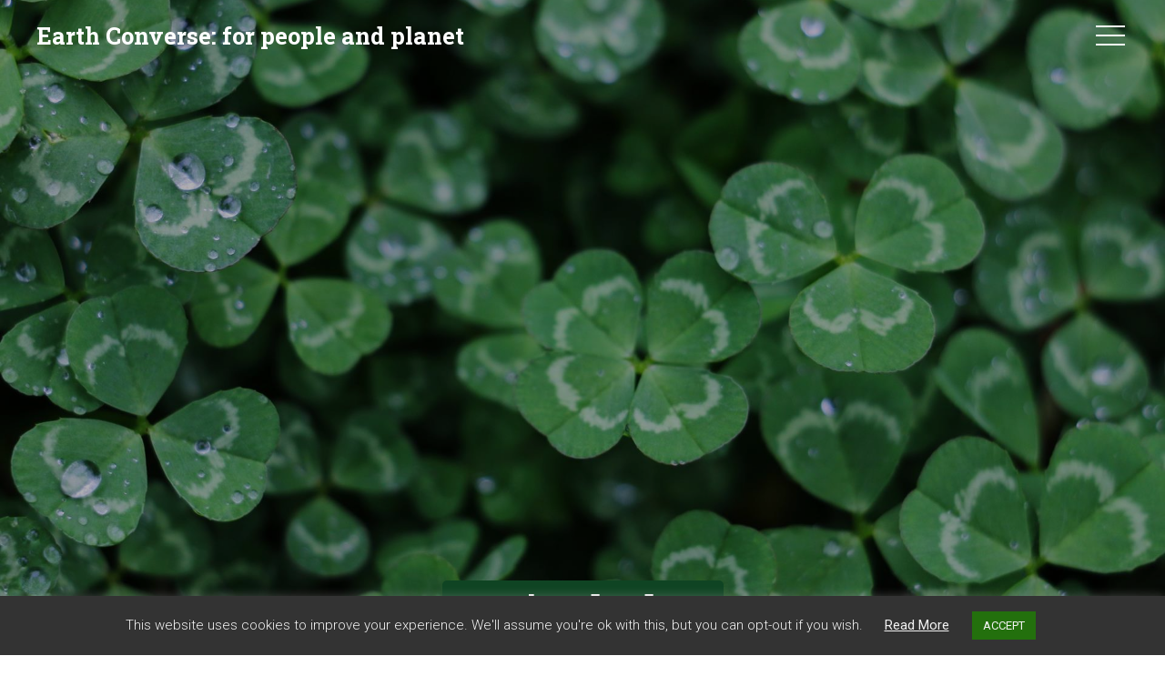

--- FILE ---
content_type: text/html; charset=UTF-8
request_url: https://earthconverse.com/getting-lucky/
body_size: 12878
content:
<!DOCTYPE html><html lang="en-US"><head><meta charset="utf-8"><meta name="viewport" content="width=device-width, initial-scale=1, shrink-to-fit=no">  <script async src="https://www.googletagmanager.com/gtag/js?id=UA-159312533-1"></script> <script>window.dataLayer = window.dataLayer || [];
	  function gtag(){dataLayer.push(arguments);}
	  gtag('js', new Date());

	  gtag('config', 'UA-159312533-1');</script> <meta name='robots' content='index, follow, max-image-preview:large, max-snippet:-1, max-video-preview:-1' /><link media="all" href="https://earthconverse.com/wp-content/cache/autoptimize/css/autoptimize_bc9792ec3346a0b1e68d21e7f4b21b17.css" rel="stylesheet"><title>Getting lucky? - Earth Converse</title><meta name="description" content="“Luck is where preparation meets opportunity” so said Seneca. How do we partner up with the universe to do our part so it is better placed to help us out.  " /><link rel="canonical" href="https://earthconverse.com/getting-lucky/" /><meta property="og:locale" content="en_US" /><meta property="og:type" content="article" /><meta property="og:title" content="Getting lucky? - Earth Converse" /><meta property="og:description" content="“Luck is where preparation meets opportunity” so said Seneca. How do we partner up with the universe to do our part so it is better placed to help us out.  " /><meta property="og:url" content="https://earthconverse.com/getting-lucky/" /><meta property="og:site_name" content="Earth Converse" /><meta property="article:published_time" content="2013-07-01T08:00:00+00:00" /><meta property="article:modified_time" content="2025-09-21T12:44:55+00:00" /><meta property="og:image" content="https://earthconverse.com/wp-content/uploads/2020/02/getting-lucky.jpg" /><meta property="og:image:width" content="1920" /><meta property="og:image:height" content="1280" /><meta property="og:image:type" content="image/jpeg" /><meta name="author" content="George Martsoukos" /><meta name="twitter:card" content="summary_large_image" /><meta name="twitter:label1" content="Written by" /><meta name="twitter:data1" content="George Martsoukos" /><meta name="twitter:label2" content="Est. reading time" /><meta name="twitter:data2" content="2 minutes" /> <script type="application/ld+json" class="yoast-schema-graph">{"@context":"https://schema.org","@graph":[{"@type":"Article","@id":"https://earthconverse.com/getting-lucky/#article","isPartOf":{"@id":"https://earthconverse.com/getting-lucky/"},"author":{"name":"George Martsoukos","@id":"https://earthconverse.com/#/schema/person/2d47f4254b6837517e5dfa7c1d78ea92"},"headline":"Getting lucky?","datePublished":"2013-07-01T08:00:00+00:00","dateModified":"2025-09-21T12:44:55+00:00","mainEntityOfPage":{"@id":"https://earthconverse.com/getting-lucky/"},"wordCount":352,"commentCount":0,"image":{"@id":"https://earthconverse.com/getting-lucky/#primaryimage"},"thumbnailUrl":"https://earthconverse.com/wp-content/uploads/2020/02/getting-lucky.jpg","articleSection":["conscious practices"],"inLanguage":"en-US","potentialAction":[{"@type":"CommentAction","name":"Comment","target":["https://earthconverse.com/getting-lucky/#respond"]}]},{"@type":"WebPage","@id":"https://earthconverse.com/getting-lucky/","url":"https://earthconverse.com/getting-lucky/","name":"Getting lucky? - Earth Converse","isPartOf":{"@id":"https://earthconverse.com/#website"},"primaryImageOfPage":{"@id":"https://earthconverse.com/getting-lucky/#primaryimage"},"image":{"@id":"https://earthconverse.com/getting-lucky/#primaryimage"},"thumbnailUrl":"https://earthconverse.com/wp-content/uploads/2020/02/getting-lucky.jpg","datePublished":"2013-07-01T08:00:00+00:00","dateModified":"2025-09-21T12:44:55+00:00","author":{"@id":"https://earthconverse.com/#/schema/person/2d47f4254b6837517e5dfa7c1d78ea92"},"description":"“Luck is where preparation meets opportunity” so said Seneca. How do we partner up with the universe to do our part so it is better placed to help us out.  ","breadcrumb":{"@id":"https://earthconverse.com/getting-lucky/#breadcrumb"},"inLanguage":"en-US","potentialAction":[{"@type":"ReadAction","target":["https://earthconverse.com/getting-lucky/"]}]},{"@type":"ImageObject","inLanguage":"en-US","@id":"https://earthconverse.com/getting-lucky/#primaryimage","url":"https://earthconverse.com/wp-content/uploads/2020/02/getting-lucky.jpg","contentUrl":"https://earthconverse.com/wp-content/uploads/2020/02/getting-lucky.jpg","width":1920,"height":1280,"caption":"lucky 4 leafed clover"},{"@type":"BreadcrumbList","@id":"https://earthconverse.com/getting-lucky/#breadcrumb","itemListElement":[{"@type":"ListItem","position":1,"name":"Home","item":"https://earthconverse.com/"},{"@type":"ListItem","position":2,"name":"leadership blog","item":"https://earthconverse.com/seeds-of-inspiration/leadership-blog/"},{"@type":"ListItem","position":3,"name":"Getting lucky?"}]},{"@type":"WebSite","@id":"https://earthconverse.com/#website","url":"https://earthconverse.com/","name":"Earth Converse","description":"We exist to help leaders have the conversations they need to have","potentialAction":[{"@type":"SearchAction","target":{"@type":"EntryPoint","urlTemplate":"https://earthconverse.com/?s={search_term_string}"},"query-input":{"@type":"PropertyValueSpecification","valueRequired":true,"valueName":"search_term_string"}}],"inLanguage":"en-US"},{"@type":"Person","@id":"https://earthconverse.com/#/schema/person/2d47f4254b6837517e5dfa7c1d78ea92","name":"George Martsoukos","image":{"@type":"ImageObject","inLanguage":"en-US","@id":"https://earthconverse.com/#/schema/person/image/","url":"https://secure.gravatar.com/avatar/e4c6b8924d461af8d395579a56521371df7c275feb07428c22c14edfa7980ed8?s=96&d=mm&r=g","contentUrl":"https://secure.gravatar.com/avatar/e4c6b8924d461af8d395579a56521371df7c275feb07428c22c14edfa7980ed8?s=96&d=mm&r=g","caption":"George Martsoukos"}}]}</script> <link rel='dns-prefetch' href='//cdnjs.cloudflare.com' /><link rel='dns-prefetch' href='//cdn.jsdelivr.net' /><link rel='dns-prefetch' href='//fonts.googleapis.com' /><link rel="alternate" type="application/rss+xml" title="Earth Converse &raquo; Getting lucky? Comments Feed" href="https://earthconverse.com/getting-lucky/feed/" /><link rel="alternate" title="oEmbed (JSON)" type="application/json+oembed" href="https://earthconverse.com/wp-json/oembed/1.0/embed?url=https%3A%2F%2Fearthconverse.com%2Fgetting-lucky%2F" /><link rel="alternate" title="oEmbed (XML)" type="text/xml+oembed" href="https://earthconverse.com/wp-json/oembed/1.0/embed?url=https%3A%2F%2Fearthconverse.com%2Fgetting-lucky%2F&#038;format=xml" /><link rel='stylesheet' id='google-fonts-css' href='https://fonts.googleapis.com/css?family=Roboto+Slab%3A400%2C700%7CRoboto%3A300%2C400%2C700&#038;display=swap&#038;ver=6.9' type='text/css' media='all' /><link rel='stylesheet' id='uikit-css' href='https://cdn.jsdelivr.net/npm/uikit@3.2.7/dist/css/uikit.min.css' type='text/css' media='all' /><link rel='stylesheet' id='earthconverse-main-styles-css' href='https://earthconverse.com/wp-content/cache/autoptimize/css/autoptimize_single_9bcba0e3685d7db07abf4972484d236a.css' type='text/css' media='all' /> <script type="text/javascript" src="https://earthconverse.com/wp-includes/js/jquery/jquery.min.js" id="jquery-core-js"></script> <script type="text/javascript" id="cookie-law-info-js-extra">var Cli_Data = {"nn_cookie_ids":[],"cookielist":[],"non_necessary_cookies":[],"ccpaEnabled":"","ccpaRegionBased":"","ccpaBarEnabled":"","strictlyEnabled":["necessary","obligatoire"],"ccpaType":"gdpr","js_blocking":"","custom_integration":"","triggerDomRefresh":"","secure_cookies":""};
var cli_cookiebar_settings = {"animate_speed_hide":"500","animate_speed_show":"500","background":"#333333","border":"#b1a6a6c2","border_on":"","button_1_button_colour":"#23700d","button_1_button_hover":"#1c5a0a","button_1_link_colour":"#f2f2f2","button_1_as_button":"1","button_1_new_win":"","button_2_button_colour":"#333","button_2_button_hover":"#292929","button_2_link_colour":"#f2f2f2","button_2_as_button":"","button_2_hidebar":"","button_3_button_colour":"#000","button_3_button_hover":"#000000","button_3_link_colour":"#fff","button_3_as_button":"1","button_3_new_win":"","button_4_button_colour":"#000","button_4_button_hover":"#000000","button_4_link_colour":"#f2f2f2","button_4_as_button":"","button_7_button_colour":"#61a229","button_7_button_hover":"#4e8221","button_7_link_colour":"#fff","button_7_as_button":"1","button_7_new_win":"","font_family":"inherit","header_fix":"","notify_animate_hide":"1","notify_animate_show":"","notify_div_id":"#cookie-law-info-bar","notify_position_horizontal":"right","notify_position_vertical":"bottom","scroll_close":"","scroll_close_reload":"","accept_close_reload":"","reject_close_reload":"","showagain_tab":"","showagain_background":"#fff","showagain_border":"#000","showagain_div_id":"#cookie-law-info-again","showagain_x_position":"0","text":"#f2f2f2","show_once_yn":"","show_once":"10000","logging_on":"","as_popup":"","popup_overlay":"1","bar_heading_text":"","cookie_bar_as":"banner","popup_showagain_position":"bottom-right","widget_position":"left"};
var log_object = {"ajax_url":"https://earthconverse.com/wp-admin/admin-ajax.php"};
//# sourceURL=cookie-law-info-js-extra</script> <link rel="https://api.w.org/" href="https://earthconverse.com/wp-json/" /><link rel="alternate" title="JSON" type="application/json" href="https://earthconverse.com/wp-json/wp/v2/posts/109" /><link rel="icon" href="https://earthconverse.com/wp-content/uploads/2020/02/cropped-site_icon-32x32.png" sizes="32x32" /><link rel="icon" href="https://earthconverse.com/wp-content/uploads/2020/02/cropped-site_icon-192x192.png" sizes="192x192" /><link rel="apple-touch-icon" href="https://earthconverse.com/wp-content/uploads/2020/02/cropped-site_icon-180x180.png" /><meta name="msapplication-TileImage" content="https://earthconverse.com/wp-content/uploads/2020/02/cropped-site_icon-270x270.png" /></head><body data-rsssl=1 class="wp-singular post-template-default single single-post postid-109 single-format-standard wp-theme-earthconverse"><header class="page-header"><nav><div class="uk-container uk-container-expand"><div class="uk-flex uk-flex-between" uk-grid> <a href="https://earthconverse.com/" class="logo font-roboto-slab uk-text-bold" style="color: #ffffff;">Earth Converse<span class="uk-visible@s">: for people and planet</span></a> <button class="open-menu" uk-toggle="target: #my-id" type="button" uk-icon="icon: menu" style="fill: #ffffff;"></button></div><div id="my-id" uk-offcanvas="flip: true"><div class="uk-offcanvas-bar"><ul id="menu-header-menu" class="menu"><li id="menu-item-5098" class="menu-item menu-item-type-post_type menu-item-object-page menu-item-5098"><a href="https://earthconverse.com/our-work/">Our work</a></li><li id="menu-item-272" class="menu-item menu-item-type-post_type menu-item-object-page menu-item-272"><a href="https://earthconverse.com/coaching-journey/">Internal Coaching Journey</a></li><li id="menu-item-7048" class="menu-item menu-item-type-post_type menu-item-object-page menu-item-7048"><a href="https://earthconverse.com/visionary-retreats/">Visionary Retreats</a></li><li id="menu-item-834" class="menu-item menu-item-type-post_type menu-item-object-page menu-item-834"><a href="https://earthconverse.com/about-nature-based-leadership/">Who is Earth Converse?</a></li><li id="menu-item-5562" class="menu-item menu-item-type-post_type menu-item-object-page menu-item-5562"><a href="https://earthconverse.com/seeds-of-inspiration/">Seedbank</a></li><li id="menu-item-274" class="menu-item menu-item-type-post_type menu-item-object-page menu-item-274"><a href="https://earthconverse.com/contact-us-for-nature-based-leadership/">Start the conversation</a></li></ul> <button class="uk-offcanvas-close close-menu" type="button" uk-close></button><form method="get" action="https://earthconverse.com/" class="uk-search uk-flex uk-flex-center searchform uk-margin-large-top"> <input type="search" class="uk-search-input" name="s" placeholder="Search for posts" value=""> <input type="hidden" name="post_type" value="post"> <button type="submit" aria-label="Search for posts"> <span uk-icon="icon: search" aria-hidden="true"></span> </button></form></div></div></div></nav></header><section class="banner"><div class="uk-background-cover uk-position-relative uk-background-center-center desktop-background-center-center" uk-height-viewport data-src="https://earthconverse.com/wp-content/uploads/2020/02/getting-lucky.jpg"  uk-height-viewport data-src="https://earthconverse.com/wp-content/uploads/2020/02/getting-lucky.jpg" uk-img><div class="banner-overlay uk-flex uk-flex-center uk-flex-bottom"><h1 class="banner-title font-roboto-slab uk-text-bold"  style="background-color:#0f4423; " >Getting lucky?</h1></div></div></section><main><section class="uk-padding-large uk-padding-remove-left uk-padding-remove-right section-content"><div class="uk-container"><div class="uk-flex-center" uk-grid><div class="uk-width-2-3@m h4"><p><em>“Luck is where preparation meets opportunity”. </em> (Seneca)</p><p>We were in Indonesia helping young high potentials increase the luck in their career – by helping them to prepare for an assessment,  which will take them to the next level.</p><p>It is not the most profound thing to say, but yes, it does seem that we can increase our good fortunes by putting in the effort.</p><p>When we prepare, we tune our radar into what it is necessary to do.  Sow the seeds and create the conditions.  We partner up with the universe to do our part so it is better placed to help us out.  And by doing so, we are able to see more clearly what lies before us.  We realise that there are more possibilities than what first appears.</p><p>How does this relate to you?</p><p>Are you investing in learning and development in this economic climate?</p><p>Have you cared for the soil? literally and figuratively.</p><p>What have you done to upskill or increase your network recently?</p><p>Do you just talk about your big idea? Or have you got a plan so robust and ready, if you were to meet a big wig investor in the elevator, you could convince them of it?</p><p>Rather than seeking love, are you as Rumi suggested, seeking and finding all the barriers within yourself that you have built against it, in preparation for spotting Mr/Ms Right? (ok he didn’t say the last bit)</p><p>Have you learnt Spanish so that you can actually have a more fulfilling life in Spain?</p><p>Elizabeth Gilbert wrote, <em>“There&#8217;s a wonderful old Italian joke about a poor man who goes to church every day and prays before the statue of a great saint, begging. &#8220;Dear saint-please, please, please&#8230;give me the grace to win the lottery.&#8221;</em> This lament goes on for months. Finally the exasperated statue comes to life. Looks down at the begging man. And says in weary disgust, <em>&#8220;My son-please, please, please&#8230;buy a ticket.&#8221;</em></p><p>Enjoy increasing the odds of making what you want happen, happen&#8230;or making happen something even better than what you imagined.</p><div class="attributions uk-margin-large-top"><p><em>Sources:</em></p><ul><li><em> </em><em>Elizabeth Gilbert (2006) Eat Pray Love: One Women’s Search For Everything, Bloomsbury Publishing Plc, London.  Quote page 185/186</em></li><li><em>Photo by Yan Ming on Unsplash</em></li></ul><p>&nbsp;</p></div><div class="post-share uk-flex uk-flex-middle uk-margin-medium-top"> <span>Post Share</span><div class="uk-margin-small-left"> <a href="https://www.facebook.com/sharer/sharer.php?u=https://earthconverse.com/getting-lucky/" title="Share it on facebook" uk-icon="icon: facebook" target="_blank"></a> <a href="https://twitter.com/home?status=https://earthconverse.com/getting-lucky/" title="Share it on twitter" uk-icon="icon: twitter" target="_blank"></a></div></div></div></div></div></section><section class="section-with-comments"><div class="uk-container"><div class="uk-flex-center" uk-grid><div class="uk-width-2-3@m"><div class="wpdiscuz_top_clearing"></div><div id='comments' class='comments-area'><div id='respond' style='width: 0;height: 0;clear: both;margin: 0;padding: 0;'></div><div id="wpdcom" class="wpdiscuz_unauth wpd-default wpd-layout-1 wpd-comments-open"><div class="wc_social_plugin_wrapper"></div><div class="wpd-form-wrap"><div class="wpd-form-head"><div class="wpd-sbs-toggle"> <i class="far fa-envelope"></i> <span
 class="wpd-sbs-title">Subscribe</span> <i class="fas fa-caret-down"></i></div><div class="wpd-auth"><div class="wpd-login"></div></div></div><div class="wpdiscuz-subscribe-bar wpdiscuz-hidden"><form action="https://earthconverse.com/wp-admin/admin-ajax.php?action=wpdAddSubscription"
 method="post" id="wpdiscuz-subscribe-form"><div class="wpdiscuz-subscribe-form-intro">Notify of</div><div class="wpdiscuz-subscribe-form-option"
 style="width:40%;"> <select class="wpdiscuz_select" name="wpdiscuzSubscriptionType"><option value="post">new follow-up comments</option><option
 value="all_comment" >new replies to my comments</option> </select></div><div class="wpdiscuz-item wpdiscuz-subscribe-form-email"> <input class="email" type="email" name="wpdiscuzSubscriptionEmail"
 required="required" value=""
 placeholder="Email"/></div><div class="wpdiscuz-subscribe-form-button"> <input id="wpdiscuz_subscription_button" class="wpd-prim-button wpd_not_clicked"
 type="submit"
 value="&rsaquo;"
 name="wpdiscuz_subscription_button"/></div> <input type="hidden" id="wpdiscuz_subscribe_form_nonce" name="wpdiscuz_subscribe_form_nonce" value="44974097fc" /><input type="hidden" name="_wp_http_referer" value="/getting-lucky/" /></form></div><div
 class="wpd-form wpd-form-wrapper wpd-main-form-wrapper" id='wpd-main-form-wrapper-0_0'><form  method="post" enctype="multipart/form-data" data-uploading="false" class="wpd_comm_form wpd_main_comm_form"                ><div class="wpd-field-comment"><div class="wpdiscuz-item wc-field-textarea"><div class="wpdiscuz-textarea-wrap "><div class="wpd-avatar"> <img alt='guest' src='https://secure.gravatar.com/avatar/71f1d5756bd5c85dd35626670ad5ec005d47d74a629790a2c30aa7fd33b1ce66?s=56&#038;d=mm&#038;r=g' srcset='https://secure.gravatar.com/avatar/71f1d5756bd5c85dd35626670ad5ec005d47d74a629790a2c30aa7fd33b1ce66?s=112&#038;d=mm&#038;r=g 2x' class='avatar avatar-56 photo' height='56' width='56' decoding='async'/></div><div id="wpd-editor-wraper-0_0" style="display: none;"><div id="wpd-editor-char-counter-0_0"
 class="wpd-editor-char-counter"></div> <label style="display: none;" for="wc-textarea-0_0">Label</label><textarea id="wc-textarea-0_0" name="wc_comment"
                          class="wc_comment wpd-field"></textarea><div id="wpd-editor-0_0"></div><div id="wpd-editor-toolbar-0_0"> <button title="Bold"
 class="ql-bold"  ></button> <button title="Italic"
 class="ql-italic"  ></button> <button title="Underline"
 class="ql-underline"  ></button> <button title="Strike"
 class="ql-strike"  ></button> <button title="Ordered List"
 class="ql-list" value='ordered' ></button> <button title="Unordered List"
 class="ql-list" value='bullet' ></button> <button title="Blockquote"
 class="ql-blockquote"  ></button> <button title="Code Block"
 class="ql-code-block"  ></button> <button title="Link"
 class="ql-link"  ></button> <button title="Source Code"
 class="ql-sourcecode"  data-wpde_button_name='sourcecode'>{}</button> <button title="Spoiler"
 class="ql-spoiler"  data-wpde_button_name='spoiler'>[+]</button><div class="wpd-editor-buttons-right"> <span class='wmu-upload-wrap' wpd-tooltip='Attach an image to this comment' wpd-tooltip-position='left'><label class='wmu-add'><i class='far fa-image'></i><input style='display:none;' class='wmu-add-files' type='file' name='wmu_files'  accept='image/*'/></label></span></div></div></div></div></div></div><div class="wpd-form-foot" style='display:none;'><div class="wpdiscuz-textarea-foot"><div class="wpdiscuz-button-actions"><div class='wmu-action-wrap'><div class='wmu-tabs wmu-images-tab wmu-hide'></div></div></div></div><div class="wpd-form-row"><div class="wpd-form-col-left"><div class="wpdiscuz-item wc_name-wrapper wpd-has-icon"><div class="wpd-field-icon"><i
 class="fas fa-user"></i></div> <input id="wc_name-0_0" value="" required='required' aria-required='true'                       class="wc_name wpd-field" type="text"
 name="wc_name"
 placeholder="Name*"
 maxlength="50" pattern='.{3,50}'                       title=""> <label for="wc_name-0_0"
 class="wpdlb">Name*</label></div><div class="wpdiscuz-item wc_email-wrapper wpd-has-icon"><div class="wpd-field-icon"><i
 class="fas fa-at"></i></div> <input id="wc_email-0_0" value="" required='required' aria-required='true'                       class="wc_email wpd-field" type="email"
 name="wc_email"
 placeholder="Email*"/> <label for="wc_email-0_0"
 class="wpdlb">Email*</label></div><div class="wpdiscuz-item wc_website-wrapper wpd-has-icon"><div class="wpd-field-icon"><i
 class="fas fa-link"></i></div> <input id="wc_website-0_0" value=""
 class="wc_website wpd-field" type="text"
 name="wc_website"
 placeholder="Website"/> <label for="wc_website-0_0"
 class="wpdlb">Website</label></div></div><div class="wpd-form-col-right"><div class="wc-field-submit"> <label class="wpd_label"
 wpd-tooltip="Notify of new replies to this comment"> <input id="wc_notification_new_comment-0_0"
 class="wc_notification_new_comment-0_0 wpd_label__checkbox"
 value="comment" type="checkbox"
 name="wpdiscuz_notification_type" /> <span class="wpd_label__text"> <span class="wpd_label__check"> <i class="fas fa-bell wpdicon wpdicon-on"></i> <i class="fas fa-bell-slash wpdicon wpdicon-off"></i> </span> </span> </label> <input id="wpd-field-submit-0_0"
 class="wc_comm_submit wpd_not_clicked wpd-prim-button" type="submit"
 name="submit" value="Post Comment"
 aria-label="Post Comment"/></div></div><div class="clearfix"></div></div></div> <input type="hidden" class="wpdiscuz_unique_id" value="0_0"
 name="wpdiscuz_unique_id"><p style="display: none;"><input type="hidden" id="akismet_comment_nonce" name="akismet_comment_nonce" value="b606b87e58" /></p><p style="display: none !important;" class="akismet-fields-container" data-prefix="ak_"><label>&#916;<textarea name="ak_hp_textarea" cols="45" rows="8" maxlength="100"></textarea></label><input type="hidden" id="ak_js_1" name="ak_js" value="179"/><script>document.getElementById( "ak_js_1" ).setAttribute( "value", ( new Date() ).getTime() );</script></p></form></div><div id="wpdiscuz_hidden_secondary_form" style="display: none;"><div
 class="wpd-form wpd-form-wrapper wpd-secondary-form-wrapper" id='wpd-secondary-form-wrapper-wpdiscuzuniqueid' style='display: none;'><div class="wpd-secondary-forms-social-content"></div><div class="clearfix"></div><form  method="post" enctype="multipart/form-data" data-uploading="false" class="wpd_comm_form wpd-secondary-form-wrapper"                ><div class="wpd-field-comment"><div class="wpdiscuz-item wc-field-textarea"><div class="wpdiscuz-textarea-wrap "><div class="wpd-avatar"> <img alt='guest' src='https://secure.gravatar.com/avatar/b38a2b179562ddad27a8c14297eb7b781d1a026abf6ed3cf70edabf86fc6750e?s=56&#038;d=mm&#038;r=g' srcset='https://secure.gravatar.com/avatar/b38a2b179562ddad27a8c14297eb7b781d1a026abf6ed3cf70edabf86fc6750e?s=112&#038;d=mm&#038;r=g 2x' class='avatar avatar-56 photo' height='56' width='56' decoding='async'/></div><div id="wpd-editor-wraper-wpdiscuzuniqueid" style="display: none;"><div id="wpd-editor-char-counter-wpdiscuzuniqueid"
 class="wpd-editor-char-counter"></div> <label style="display: none;" for="wc-textarea-wpdiscuzuniqueid">Label</label><textarea id="wc-textarea-wpdiscuzuniqueid" name="wc_comment"
                          class="wc_comment wpd-field"></textarea><div id="wpd-editor-wpdiscuzuniqueid"></div><div id="wpd-editor-toolbar-wpdiscuzuniqueid"> <button title="Bold"
 class="ql-bold"  ></button> <button title="Italic"
 class="ql-italic"  ></button> <button title="Underline"
 class="ql-underline"  ></button> <button title="Strike"
 class="ql-strike"  ></button> <button title="Ordered List"
 class="ql-list" value='ordered' ></button> <button title="Unordered List"
 class="ql-list" value='bullet' ></button> <button title="Blockquote"
 class="ql-blockquote"  ></button> <button title="Code Block"
 class="ql-code-block"  ></button> <button title="Link"
 class="ql-link"  ></button> <button title="Source Code"
 class="ql-sourcecode"  data-wpde_button_name='sourcecode'>{}</button> <button title="Spoiler"
 class="ql-spoiler"  data-wpde_button_name='spoiler'>[+]</button><div class="wpd-editor-buttons-right"> <span class='wmu-upload-wrap' wpd-tooltip='Attach an image to this comment' wpd-tooltip-position='left'><label class='wmu-add'><i class='far fa-image'></i><input style='display:none;' class='wmu-add-files' type='file' name='wmu_files'  accept='image/*'/></label></span></div></div></div></div></div></div><div class="wpd-form-foot" style='display:none;'><div class="wpdiscuz-textarea-foot"><div class="wpdiscuz-button-actions"><div class='wmu-action-wrap'><div class='wmu-tabs wmu-images-tab wmu-hide'></div></div></div></div><div class="wpd-form-row"><div class="wpd-form-col-left"><div class="wpdiscuz-item wc_name-wrapper wpd-has-icon"><div class="wpd-field-icon"><i
 class="fas fa-user"></i></div> <input id="wc_name-wpdiscuzuniqueid" value="" required='required' aria-required='true'                       class="wc_name wpd-field" type="text"
 name="wc_name"
 placeholder="Name*"
 maxlength="50" pattern='.{3,50}'                       title=""> <label for="wc_name-wpdiscuzuniqueid"
 class="wpdlb">Name*</label></div><div class="wpdiscuz-item wc_email-wrapper wpd-has-icon"><div class="wpd-field-icon"><i
 class="fas fa-at"></i></div> <input id="wc_email-wpdiscuzuniqueid" value="" required='required' aria-required='true'                       class="wc_email wpd-field" type="email"
 name="wc_email"
 placeholder="Email*"/> <label for="wc_email-wpdiscuzuniqueid"
 class="wpdlb">Email*</label></div><div class="wpdiscuz-item wc_website-wrapper wpd-has-icon"><div class="wpd-field-icon"><i
 class="fas fa-link"></i></div> <input id="wc_website-wpdiscuzuniqueid" value=""
 class="wc_website wpd-field" type="text"
 name="wc_website"
 placeholder="Website"/> <label for="wc_website-wpdiscuzuniqueid"
 class="wpdlb">Website</label></div></div><div class="wpd-form-col-right"><div class="wc-field-submit"> <label class="wpd_label"
 wpd-tooltip="Notify of new replies to this comment"> <input id="wc_notification_new_comment-wpdiscuzuniqueid"
 class="wc_notification_new_comment-wpdiscuzuniqueid wpd_label__checkbox"
 value="comment" type="checkbox"
 name="wpdiscuz_notification_type" /> <span class="wpd_label__text"> <span class="wpd_label__check"> <i class="fas fa-bell wpdicon wpdicon-on"></i> <i class="fas fa-bell-slash wpdicon wpdicon-off"></i> </span> </span> </label> <input id="wpd-field-submit-wpdiscuzuniqueid"
 class="wc_comm_submit wpd_not_clicked wpd-prim-button" type="submit"
 name="submit" value="Post Comment"
 aria-label="Post Comment"/></div></div><div class="clearfix"></div></div></div> <input type="hidden" class="wpdiscuz_unique_id" value="wpdiscuzuniqueid"
 name="wpdiscuz_unique_id"><p style="display: none;"><input type="hidden" id="akismet_comment_nonce" name="akismet_comment_nonce" value="b606b87e58" /></p><p style="display: none !important;" class="akismet-fields-container" data-prefix="ak_"><label>&#916;<textarea name="ak_hp_textarea" cols="45" rows="8" maxlength="100"></textarea></label><input type="hidden" id="ak_js_2" name="ak_js" value="222"/><script>document.getElementById( "ak_js_2" ).setAttribute( "value", ( new Date() ).getTime() );</script></p></form></div></div></div><div id="wpd-threads" class="wpd-thread-wrapper"><div class="wpd-thread-head"><div class="wpd-thread-info "
 data-comments-count="0"> <span class='wpdtc' title='0'>0</span> Comments</div><div class="wpd-space"></div><div class="wpd-thread-filter"><div class="wpd-filter wpdf-reacted wpd_not_clicked wpdiscuz-hidden"
 wpd-tooltip="Most reacted comment"> <i class="fas fa-bolt"></i></div><div class="wpd-filter wpdf-hottest wpd_not_clicked wpdiscuz-hidden"
 wpd-tooltip="Hottest comment thread"> <i class="fas fa-fire"></i></div><div class="wpd-filter wpdf-sorting wpdiscuz-hidden"> <span class="wpdiscuz-sort-button wpdiscuz-date-sort-asc wpdiscuz-sort-button-active"
 data-sorting="oldest">Oldest</span> <i class="fas fa-sort-down"></i><div class="wpdiscuz-sort-buttons"> <span class="wpdiscuz-sort-button wpdiscuz-date-sort-desc"
 data-sorting="newest">Newest</span> <span class="wpdiscuz-sort-button wpdiscuz-vote-sort-up"
 data-sorting="by_vote">Most Voted</span></div></div></div></div><div class="wpd-comment-info-bar"><div class="wpd-current-view"><i
 class="fas fa-quote-left"></i> Inline Feedbacks</div><div class="wpd-filter-view-all">View all comments</div></div><div class="wpd-thread-list"><div class="wpdiscuz-comment-pagination"></div></div></div></div></div><div id="wpdiscuz-loading-bar"
 class="wpdiscuz-loading-bar-unauth"></div><div id="wpdiscuz-comment-message"
 class="wpdiscuz-comment-message-unauth"></div></div></div></div></section><section class="section-next-prev section-with-gap uk-margin-remove-top"><div class="uk-container"><div class="uk-flex-center" uk-grid><div class="uk-width-2-3@m uk-flex uk-flex-wrap uk-flex-between"> <a href="https://earthconverse.com/what-does-it-take-to-integrate/" class="uk-flex uk-flex-column prev-post uk-margin-small-bottom"> <span uk-icon="icon: arrow-left;"></span> What does it take to integrate? </a> <a href="https://earthconverse.com/can-you-please-give-me-some-feedback/" class="uk-flex uk-flex-column uk-flex-bottom next-post uk-margin-small-bottom"> <span uk-icon="icon: arrow-right;"></span> Can you please give me some feedback? </a></div></div></div></section></main><section class="section-newsletter uk-text-center uk-margin-large-bottom"><div class="uk-container uk-container-small"><div class="uk-flex-center" uk-grid><div class="uk-width-3-5@m"><div class="uk-padding" style="border: 1px solid #23700d"><h2 class="font-roboto-slab uk-text-bold uk-text-center uk-margin-medium-bottom">Earth Converse Newsletter</h2> <a class="btn btn-rounded uk-text-uppercase uk-text-bold" href="https://earthconverse.us2.list-manage.com/subscribe?u=f2fc2b151c7860ba9ecfa72b4&id=8565cdf0dd" target="_blank"> Subscribe </a></div></div></div></div></section><footer class="page-footer"><div class="prefooter"><div class="uk-container uk-container-expand"><div class="uk-flex-center uk-flex-between@s" uk-grid><div><ul class="uk-flex uk-flex-column mail-and-phone"><li class="uk-flex uk-flex-middle"> <span uk-icon="icon: mail" class="uk-margin-small-right"></span> <a href="mailto:info@earthconverse.com">info@earthconverse.com</a></li><li class="uk-margin-small-top uk-flex uk-flex-middle uk-flex-wrap uk-flex-center"> <span uk-icon="icon: receiver" class="uk-margin-small-right"></span> <a href="tel:+34 689 465687">+34 689 465687 (mobile) </a> <span class="uk-margin-small-left uk-margin-small-right">|</span> <a href="tel:+34 971 614195">+34 971 614195 (landline) </a></li><li class="uk-margin-small-top uk-flex uk-flex-middle"> <span uk-icon="icon: microphone" class="uk-margin-small-right"></span> <a target="_blank" href="https://anchor.fm/earthconverse">Podcast</a></li></ul></div><div><ul class="uk-flex socials"><li><a href="https://www.facebook.com/earthconverse" uk-icon="icon: facebook" title="facebook" target="_blank"></a></li><li><a href="https://www.instagram.com/earthconverse" uk-icon="icon: instagram" title="instagram" target="_blank"></a></li><li><a href="https://twitter.com/earthconverse" uk-icon="icon: twitter" title="twitter" target="_blank"></a></li><li><a href="https://es.linkedin.com/in/earthconverse" uk-icon="icon: linkedin" title="linkedin" target="_blank"></a></li></ul></div></div></div></div><div class="footer"><div class="uk-container uk-container-expand"><div class="copyright-info" uk-grid><div class="uk-flex-last uk-flex-first@s"> Registered UK Company No. 10771967 <br> Operates from Mallorca, Spain.<div class="uk-margin-small-top"> © Earth Converse 2026. All rights reserved.</div><div class="uk-margin-small-top google-policy"> This site is protected by reCAPTCHA and the Google <a href="https://policies.google.com/privacy" target="_blank">Privacy Policy</a> and <a href="https://policies.google.com/terms" target="_blank">Terms of Service</a> apply.</div><div class="uk-margin-small-top"> Design & development by <a href="https://georgemartsoukos.com/" target="_blank">George Martsoukos</a></div></div><div> <a href="https://earthconverse.com/privacy-cookie-policy/" target="_blank">Privacy and Cookie Policy</a></div></div></div></div></footer><script type="speculationrules">{"prefetch":[{"source":"document","where":{"and":[{"href_matches":"/*"},{"not":{"href_matches":["/wp-*.php","/wp-admin/*","/wp-content/uploads/*","/wp-content/*","/wp-content/plugins/*","/wp-content/themes/earthconverse/*","/*\\?(.+)"]}},{"not":{"selector_matches":"a[rel~=\"nofollow\"]"}},{"not":{"selector_matches":".no-prefetch, .no-prefetch a"}}]},"eagerness":"conservative"}]}</script> <div id="cookie-law-info-bar" data-nosnippet="true"><span>This website uses cookies to improve your experience. We'll assume you're ok with this, but you can opt-out if you wish. <a href="https://earthconverse.com/privacy-cookie-policy/" id="CONSTANT_OPEN_URL" target="_blank" class="cli-plugin-main-link" style="margin:5px 20px 5px 20px">Read More</a><a role='button' data-cli_action="accept" id="cookie_action_close_header" class="medium cli-plugin-button cli-plugin-main-button cookie_action_close_header cli_action_button wt-cli-accept-btn" style="margin:5px">ACCEPT</a></span></div><div id="cookie-law-info-again" data-nosnippet="true"><span id="cookie_hdr_showagain">Privacy &amp; Cookies Policy</span></div><div class="cli-modal" data-nosnippet="true" id="cliSettingsPopup" tabindex="-1" role="dialog" aria-labelledby="cliSettingsPopup" aria-hidden="true"><div class="cli-modal-dialog" role="document"><div class="cli-modal-content cli-bar-popup"> <button type="button" class="cli-modal-close" id="cliModalClose"> <svg class="" viewBox="0 0 24 24"><path d="M19 6.41l-1.41-1.41-5.59 5.59-5.59-5.59-1.41 1.41 5.59 5.59-5.59 5.59 1.41 1.41 5.59-5.59 5.59 5.59 1.41-1.41-5.59-5.59z"></path><path d="M0 0h24v24h-24z" fill="none"></path></svg> <span class="wt-cli-sr-only">Close</span> </button><div class="cli-modal-body"><div class="cli-container-fluid cli-tab-container"><div class="cli-row"><div class="cli-col-12 cli-align-items-stretch cli-px-0"><div class="cli-privacy-overview"><h4>Privacy Overview</h4><div class="cli-privacy-content"><div class="cli-privacy-content-text">This website uses cookies to improve your experience while you navigate through the website. Out of these cookies, the cookies that are categorized as necessary are stored on your browser as they are essential for the working of basic functionalities of the website. We also use third-party cookies that help us analyze and understand how you use this website. These cookies will be stored in your browser only with your consent. You also have the option to opt-out of these cookies. But opting out of some of these cookies may have an effect on your browsing experience.</div></div> <a class="cli-privacy-readmore" aria-label="Show more" role="button" data-readmore-text="Show more" data-readless-text="Show less"></a></div></div><div class="cli-col-12 cli-align-items-stretch cli-px-0 cli-tab-section-container"><div class="cli-tab-section"><div class="cli-tab-header"> <a role="button" tabindex="0" class="cli-nav-link cli-settings-mobile" data-target="necessary" data-toggle="cli-toggle-tab"> Necessary </a><div class="wt-cli-necessary-checkbox"> <input type="checkbox" class="cli-user-preference-checkbox"  id="wt-cli-checkbox-necessary" data-id="checkbox-necessary" checked="checked"  /> <label class="form-check-label" for="wt-cli-checkbox-necessary">Necessary</label></div> <span class="cli-necessary-caption">Always Enabled</span></div><div class="cli-tab-content"><div class="cli-tab-pane cli-fade" data-id="necessary"><div class="wt-cli-cookie-description"> Necessary cookies are absolutely essential for the website to function properly. This category only includes cookies that ensures basic functionalities and security features of the website. These cookies do not store any personal information.</div></div></div></div><div class="cli-tab-section"><div class="cli-tab-header"> <a role="button" tabindex="0" class="cli-nav-link cli-settings-mobile" data-target="non-necessary" data-toggle="cli-toggle-tab"> Non-necessary </a><div class="cli-switch"> <input type="checkbox" id="wt-cli-checkbox-non-necessary" class="cli-user-preference-checkbox"  data-id="checkbox-non-necessary" checked='checked' /> <label for="wt-cli-checkbox-non-necessary" class="cli-slider" data-cli-enable="Enabled" data-cli-disable="Disabled"><span class="wt-cli-sr-only">Non-necessary</span></label></div></div><div class="cli-tab-content"><div class="cli-tab-pane cli-fade" data-id="non-necessary"><div class="wt-cli-cookie-description"> Any cookies that may not be particularly necessary for the website to function and is used specifically to collect user personal data via analytics, ads, other embedded contents are termed as non-necessary cookies. It is mandatory to procure user consent prior to running these cookies on your website.</div></div></div></div></div></div></div></div><div class="cli-modal-footer"><div class="wt-cli-element cli-container-fluid cli-tab-container"><div class="cli-row"><div class="cli-col-12 cli-align-items-stretch cli-px-0"><div class="cli-tab-footer wt-cli-privacy-overview-actions"> <a id="wt-cli-privacy-save-btn" role="button" tabindex="0" data-cli-action="accept" class="wt-cli-privacy-btn cli_setting_save_button wt-cli-privacy-accept-btn cli-btn">SAVE &amp; ACCEPT</a></div></div></div></div></div></div></div></div><div class="cli-modal-backdrop cli-fade cli-settings-overlay"></div><div class="cli-modal-backdrop cli-fade cli-popupbar-overlay"></div> <span id='wpdUserContentInfoAnchor' style='display:none;' rel='#wpdUserContentInfo' data-wpd-lity>wpDiscuz</span><div id='wpdUserContentInfo' style='overflow:auto;background:#FDFDF6;padding:20px;width:600px;max-width:100%;border-radius:6px;' class='lity-hide'></div><div id='wpd-editor-source-code-wrapper-bg'></div><div id='wpd-editor-source-code-wrapper'><textarea id='wpd-editor-source-code'></textarea><button id='wpd-insert-source-code'>Insert</button><input type='hidden' id='wpd-editor-uid' /></div><script type="text/javascript" src="https://earthconverse.com/wp-includes/js/dist/hooks.min.js" id="wp-hooks-js"></script> <script type="text/javascript" src="https://earthconverse.com/wp-includes/js/dist/i18n.min.js" id="wp-i18n-js"></script> <script type="text/javascript" id="wp-i18n-js-after">wp.i18n.setLocaleData( { 'text direction\u0004ltr': [ 'ltr' ] } );
//# sourceURL=wp-i18n-js-after</script> <script type="text/javascript" id="contact-form-7-js-before">var wpcf7 = {
    "api": {
        "root": "https:\/\/earthconverse.com\/wp-json\/",
        "namespace": "contact-form-7\/v1"
    },
    "cached": 1
};
//# sourceURL=contact-form-7-js-before</script> <script type="text/javascript" src="https://cdnjs.cloudflare.com/ajax/libs/jquery.matchHeight/0.7.2/jquery.matchHeight-min.js" id="matchheight-js"></script> <script type="text/javascript" src="https://cdn.jsdelivr.net/npm/uikit@3.2.7/dist/js/uikit.min.js" id="uikit-js"></script> <script type="text/javascript" src="https://cdn.jsdelivr.net/npm/uikit@3.2.7/dist/js/uikit-icons.min.js" id="uikit-icons-js"></script> <script type="text/javascript" id="wpdiscuz-combo-js-js-extra">var wpdiscuzAjaxObj = {"wc_hide_replies_text":"Hide Replies","wc_show_replies_text":"View Replies","wc_msg_required_fields":"Please fill out required fields","wc_invalid_field":"Some of field value is invalid","wc_error_empty_text":"please fill out this field to comment","wc_error_url_text":"url is invalid","wc_error_email_text":"email address is invalid","wc_invalid_captcha":"Invalid Captcha Code","wc_login_to_vote":"You Must Be Logged In To Vote","wc_deny_voting_from_same_ip":"You are not allowed to vote for this comment","wc_self_vote":"You cannot vote for your comment","wc_vote_only_one_time":"You've already voted for this comment","wc_voting_error":"Voting Error","wc_banned_user":"You are banned","wc_rate_limit_exceeded":"Too many requests. Please slow down.","wc_comment_edit_not_possible":"Sorry, this comment is no longer possible to edit","wc_comment_not_updated":"Sorry, the comment was not updated","wc_comment_not_edited":"You've not made any changes","wc_msg_input_min_length":"Input is too short","wc_msg_input_max_length":"Input is too long","wc_spoiler_title":"Spoiler Title","wc_cannot_rate_again":"You cannot rate again","wc_not_allowed_to_rate":"You're not allowed to rate here","wc_confirm_rate_edit":"Are you sure you want to edit your rate?","wc_follow_user":"Follow this user","wc_unfollow_user":"Unfollow this user","wc_follow_success":"You started following this comment author","wc_follow_canceled":"You stopped following this comment author.","wc_follow_email_confirm":"Please check your email and confirm the user following request.","wc_follow_email_confirm_fail":"Sorry, we couldn't send confirmation email.","wc_follow_login_to_follow":"Please login to follow users.","wc_follow_impossible":"We are sorry, but you can't follow this user.","wc_follow_not_added":"Following failed. Please try again later.","is_user_logged_in":"","commentListLoadType":"0","commentListUpdateType":"0","commentListUpdateTimer":"30","liveUpdateGuests":"0","wordpressThreadCommentsDepth":"5","wordpressIsPaginate":"0","commentTextMaxLength":"0","replyTextMaxLength":"0","commentTextMinLength":"1","replyTextMinLength":"1","storeCommenterData":"100000","socialLoginAgreementCheckbox":"1","enableFbLogin":"0","fbUseOAuth2":"0","enableFbShare":"0","facebookAppID":"","facebookUseOAuth2":"0","enableGoogleLogin":"0","googleClientID":"","googleClientSecret":"","cookiehash":"8226cd3ae6a39f3e249f6a48f9db6611","isLoadOnlyParentComments":"0","scrollToComment":"1","commentFormView":"collapsed","enableDropAnimation":"1","isNativeAjaxEnabled":"1","userInteractionCheck":"1","enableBubble":"0","bubbleLiveUpdate":"0","bubbleHintTimeout":"45","bubbleHintHideTimeout":"10","cookieHideBubbleHint":"wpdiscuz_hide_bubble_hint","bubbleHintShowOnce":"1","bubbleHintCookieExpires":"7","bubbleShowNewCommentMessage":"0","bubbleLocation":"content_left","firstLoadWithAjax":"0","wc_copied_to_clipboard":"Copied to clipboard!","inlineFeedbackAttractionType":"blink","loadRichEditor":"1","wpDiscuzReCaptchaSK":"","wpDiscuzReCaptchaTheme":"light","wpDiscuzReCaptchaVersion":"2.0","wc_captcha_show_for_guest":"0","wc_captcha_show_for_members":"0","wpDiscuzIsShowOnSubscribeForm":"0","wmuEnabled":"1","wmuInput":"wmu_files","wmuMaxFileCount":"1","wmuMaxFileSize":"2097152","wmuPostMaxSize":"536870912","wmuIsLightbox":"1","wmuMimeTypes":{"jpg":"image/jpeg","jpeg":"image/jpeg","jpe":"image/jpeg","gif":"image/gif","png":"image/png","bmp":"image/bmp","tiff":"image/tiff","tif":"image/tiff","ico":"image/x-icon"},"wmuPhraseConfirmDelete":"Are you sure you want to delete this attachment?","wmuPhraseNotAllowedFile":"Not allowed file type","wmuPhraseMaxFileCount":"Maximum number of uploaded files is 1","wmuPhraseMaxFileSize":"Maximum upload file size is 2MB","wmuPhrasePostMaxSize":"Maximum post size is 512MB","wmuPhraseDoingUpload":"Uploading in progress! Please wait.","msgEmptyFile":"File is empty. Please upload something more substantial. This error could also be caused by uploads being disabled in your php.ini or by post_max_size being defined as smaller than upload_max_filesize in php.ini.","msgPostIdNotExists":"Post ID not exists","msgUploadingNotAllowed":"Sorry, uploading not allowed for this post","msgPermissionDenied":"You do not have sufficient permissions to perform this action","wmuKeyImages":"images","wmuSingleImageWidth":"auto","wmuSingleImageHeight":"200","previewTemplate":"\u003Cdiv class=\"wmu-preview [PREVIEW_TYPE_CLASS]\" title=\"[PREVIEW_TITLE]\" data-wmu-type=\"[PREVIEW_TYPE]\" data-wmu-attachment=\"[PREVIEW_ID]\"\u003E\r\n    \u003Cdiv class=\"wmu-preview-remove\"\u003E\r\n        \u003Cimg class=\"wmu-preview-img\" src=\"[PREVIEW_ICON]\"\u003E\r\n        \u003Cdiv class=\"wmu-file-name\"\u003E[PREVIEW_FILENAME]\u003C/div\u003E\r\n        \u003C!--        \u003Cdiv class=\"wmu-delete\"\u003E\u00a0\u003C/div\u003E--\u003E\r\n    \u003C/div\u003E\r\n\u003C/div\u003E\r\n","isUserRated":"0","version":"7.6.45","wc_post_id":"109","isCookiesEnabled":"1","loadLastCommentId":"0","dataFilterCallbacks":[],"phraseFilters":[],"scrollSize":"32","url":"https://earthconverse.com/wp-admin/admin-ajax.php","customAjaxUrl":"https://earthconverse.com/wp-content/plugins/wpdiscuz/utils/ajax/wpdiscuz-ajax.php","bubbleUpdateUrl":"https://earthconverse.com/wp-json/wpdiscuz/v1/update","restNonce":"7879a71979","is_rate_editable":"0","menu_icon":"https://earthconverse.com/wp-content/plugins/wpdiscuz/assets/img/plugin-icon/wpdiscuz-svg.svg","menu_icon_hover":"https://earthconverse.com/wp-content/plugins/wpdiscuz/assets/img/plugin-icon/wpdiscuz-svg_hover.svg","validateNonceForGuest":"1","is_email_field_required":"1"};
var wpdiscuzUCObj = {"msgConfirmDeleteComment":"Are you sure you want to delete this comment?","msgConfirmCancelSubscription":"Are you sure you want to cancel this subscription?","msgConfirmCancelFollow":"Are you sure you want to cancel this follow?","additionalTab":"0"};
//# sourceURL=wpdiscuz-combo-js-js-extra</script> <script type="text/javascript" id="wpdiscuz-combo-js-js-before">var wpdiscuzEditorOptions = {
        modules: {
        toolbar: "",
        counter: {
        uniqueID: "",
        commentmaxcount : 0,
        replymaxcount : 0,
        commentmincount : 1,
        replymincount : 1,
        },
                },
        wc_be_the_first_text: "Be the First to Comment!",
        wc_comment_join_text: "Join the discussion",
        theme: 'snow',
        debug: 'error'
        };
        
//# sourceURL=wpdiscuz-combo-js-js-before</script> <script type="text/javascript" src="https://www.google.com/recaptcha/api.js?render=6LeAzZoqAAAAANBjWK3CNv7EjVhccYKd6MiKtuxO&amp;ver=3.0" id="google-recaptcha-js"></script> <script type="text/javascript" src="https://earthconverse.com/wp-includes/js/dist/vendor/wp-polyfill.min.js" id="wp-polyfill-js"></script> <script type="text/javascript" id="wpcf7-recaptcha-js-before">var wpcf7_recaptcha = {
    "sitekey": "6LeAzZoqAAAAANBjWK3CNv7EjVhccYKd6MiKtuxO",
    "actions": {
        "homepage": "homepage",
        "contactform": "contactform"
    }
};
//# sourceURL=wpcf7-recaptcha-js-before</script> <script defer src="https://earthconverse.com/wp-content/cache/autoptimize/js/autoptimize_ca02219f684f06d66836deecddcb9c09.js"></script></body></html>

--- FILE ---
content_type: text/html; charset=utf-8
request_url: https://www.google.com/recaptcha/api2/anchor?ar=1&k=6LeAzZoqAAAAANBjWK3CNv7EjVhccYKd6MiKtuxO&co=aHR0cHM6Ly9lYXJ0aGNvbnZlcnNlLmNvbTo0NDM.&hl=en&v=PoyoqOPhxBO7pBk68S4YbpHZ&size=invisible&anchor-ms=20000&execute-ms=30000&cb=tck9wz75ifa0
body_size: 48735
content:
<!DOCTYPE HTML><html dir="ltr" lang="en"><head><meta http-equiv="Content-Type" content="text/html; charset=UTF-8">
<meta http-equiv="X-UA-Compatible" content="IE=edge">
<title>reCAPTCHA</title>
<style type="text/css">
/* cyrillic-ext */
@font-face {
  font-family: 'Roboto';
  font-style: normal;
  font-weight: 400;
  font-stretch: 100%;
  src: url(//fonts.gstatic.com/s/roboto/v48/KFO7CnqEu92Fr1ME7kSn66aGLdTylUAMa3GUBHMdazTgWw.woff2) format('woff2');
  unicode-range: U+0460-052F, U+1C80-1C8A, U+20B4, U+2DE0-2DFF, U+A640-A69F, U+FE2E-FE2F;
}
/* cyrillic */
@font-face {
  font-family: 'Roboto';
  font-style: normal;
  font-weight: 400;
  font-stretch: 100%;
  src: url(//fonts.gstatic.com/s/roboto/v48/KFO7CnqEu92Fr1ME7kSn66aGLdTylUAMa3iUBHMdazTgWw.woff2) format('woff2');
  unicode-range: U+0301, U+0400-045F, U+0490-0491, U+04B0-04B1, U+2116;
}
/* greek-ext */
@font-face {
  font-family: 'Roboto';
  font-style: normal;
  font-weight: 400;
  font-stretch: 100%;
  src: url(//fonts.gstatic.com/s/roboto/v48/KFO7CnqEu92Fr1ME7kSn66aGLdTylUAMa3CUBHMdazTgWw.woff2) format('woff2');
  unicode-range: U+1F00-1FFF;
}
/* greek */
@font-face {
  font-family: 'Roboto';
  font-style: normal;
  font-weight: 400;
  font-stretch: 100%;
  src: url(//fonts.gstatic.com/s/roboto/v48/KFO7CnqEu92Fr1ME7kSn66aGLdTylUAMa3-UBHMdazTgWw.woff2) format('woff2');
  unicode-range: U+0370-0377, U+037A-037F, U+0384-038A, U+038C, U+038E-03A1, U+03A3-03FF;
}
/* math */
@font-face {
  font-family: 'Roboto';
  font-style: normal;
  font-weight: 400;
  font-stretch: 100%;
  src: url(//fonts.gstatic.com/s/roboto/v48/KFO7CnqEu92Fr1ME7kSn66aGLdTylUAMawCUBHMdazTgWw.woff2) format('woff2');
  unicode-range: U+0302-0303, U+0305, U+0307-0308, U+0310, U+0312, U+0315, U+031A, U+0326-0327, U+032C, U+032F-0330, U+0332-0333, U+0338, U+033A, U+0346, U+034D, U+0391-03A1, U+03A3-03A9, U+03B1-03C9, U+03D1, U+03D5-03D6, U+03F0-03F1, U+03F4-03F5, U+2016-2017, U+2034-2038, U+203C, U+2040, U+2043, U+2047, U+2050, U+2057, U+205F, U+2070-2071, U+2074-208E, U+2090-209C, U+20D0-20DC, U+20E1, U+20E5-20EF, U+2100-2112, U+2114-2115, U+2117-2121, U+2123-214F, U+2190, U+2192, U+2194-21AE, U+21B0-21E5, U+21F1-21F2, U+21F4-2211, U+2213-2214, U+2216-22FF, U+2308-230B, U+2310, U+2319, U+231C-2321, U+2336-237A, U+237C, U+2395, U+239B-23B7, U+23D0, U+23DC-23E1, U+2474-2475, U+25AF, U+25B3, U+25B7, U+25BD, U+25C1, U+25CA, U+25CC, U+25FB, U+266D-266F, U+27C0-27FF, U+2900-2AFF, U+2B0E-2B11, U+2B30-2B4C, U+2BFE, U+3030, U+FF5B, U+FF5D, U+1D400-1D7FF, U+1EE00-1EEFF;
}
/* symbols */
@font-face {
  font-family: 'Roboto';
  font-style: normal;
  font-weight: 400;
  font-stretch: 100%;
  src: url(//fonts.gstatic.com/s/roboto/v48/KFO7CnqEu92Fr1ME7kSn66aGLdTylUAMaxKUBHMdazTgWw.woff2) format('woff2');
  unicode-range: U+0001-000C, U+000E-001F, U+007F-009F, U+20DD-20E0, U+20E2-20E4, U+2150-218F, U+2190, U+2192, U+2194-2199, U+21AF, U+21E6-21F0, U+21F3, U+2218-2219, U+2299, U+22C4-22C6, U+2300-243F, U+2440-244A, U+2460-24FF, U+25A0-27BF, U+2800-28FF, U+2921-2922, U+2981, U+29BF, U+29EB, U+2B00-2BFF, U+4DC0-4DFF, U+FFF9-FFFB, U+10140-1018E, U+10190-1019C, U+101A0, U+101D0-101FD, U+102E0-102FB, U+10E60-10E7E, U+1D2C0-1D2D3, U+1D2E0-1D37F, U+1F000-1F0FF, U+1F100-1F1AD, U+1F1E6-1F1FF, U+1F30D-1F30F, U+1F315, U+1F31C, U+1F31E, U+1F320-1F32C, U+1F336, U+1F378, U+1F37D, U+1F382, U+1F393-1F39F, U+1F3A7-1F3A8, U+1F3AC-1F3AF, U+1F3C2, U+1F3C4-1F3C6, U+1F3CA-1F3CE, U+1F3D4-1F3E0, U+1F3ED, U+1F3F1-1F3F3, U+1F3F5-1F3F7, U+1F408, U+1F415, U+1F41F, U+1F426, U+1F43F, U+1F441-1F442, U+1F444, U+1F446-1F449, U+1F44C-1F44E, U+1F453, U+1F46A, U+1F47D, U+1F4A3, U+1F4B0, U+1F4B3, U+1F4B9, U+1F4BB, U+1F4BF, U+1F4C8-1F4CB, U+1F4D6, U+1F4DA, U+1F4DF, U+1F4E3-1F4E6, U+1F4EA-1F4ED, U+1F4F7, U+1F4F9-1F4FB, U+1F4FD-1F4FE, U+1F503, U+1F507-1F50B, U+1F50D, U+1F512-1F513, U+1F53E-1F54A, U+1F54F-1F5FA, U+1F610, U+1F650-1F67F, U+1F687, U+1F68D, U+1F691, U+1F694, U+1F698, U+1F6AD, U+1F6B2, U+1F6B9-1F6BA, U+1F6BC, U+1F6C6-1F6CF, U+1F6D3-1F6D7, U+1F6E0-1F6EA, U+1F6F0-1F6F3, U+1F6F7-1F6FC, U+1F700-1F7FF, U+1F800-1F80B, U+1F810-1F847, U+1F850-1F859, U+1F860-1F887, U+1F890-1F8AD, U+1F8B0-1F8BB, U+1F8C0-1F8C1, U+1F900-1F90B, U+1F93B, U+1F946, U+1F984, U+1F996, U+1F9E9, U+1FA00-1FA6F, U+1FA70-1FA7C, U+1FA80-1FA89, U+1FA8F-1FAC6, U+1FACE-1FADC, U+1FADF-1FAE9, U+1FAF0-1FAF8, U+1FB00-1FBFF;
}
/* vietnamese */
@font-face {
  font-family: 'Roboto';
  font-style: normal;
  font-weight: 400;
  font-stretch: 100%;
  src: url(//fonts.gstatic.com/s/roboto/v48/KFO7CnqEu92Fr1ME7kSn66aGLdTylUAMa3OUBHMdazTgWw.woff2) format('woff2');
  unicode-range: U+0102-0103, U+0110-0111, U+0128-0129, U+0168-0169, U+01A0-01A1, U+01AF-01B0, U+0300-0301, U+0303-0304, U+0308-0309, U+0323, U+0329, U+1EA0-1EF9, U+20AB;
}
/* latin-ext */
@font-face {
  font-family: 'Roboto';
  font-style: normal;
  font-weight: 400;
  font-stretch: 100%;
  src: url(//fonts.gstatic.com/s/roboto/v48/KFO7CnqEu92Fr1ME7kSn66aGLdTylUAMa3KUBHMdazTgWw.woff2) format('woff2');
  unicode-range: U+0100-02BA, U+02BD-02C5, U+02C7-02CC, U+02CE-02D7, U+02DD-02FF, U+0304, U+0308, U+0329, U+1D00-1DBF, U+1E00-1E9F, U+1EF2-1EFF, U+2020, U+20A0-20AB, U+20AD-20C0, U+2113, U+2C60-2C7F, U+A720-A7FF;
}
/* latin */
@font-face {
  font-family: 'Roboto';
  font-style: normal;
  font-weight: 400;
  font-stretch: 100%;
  src: url(//fonts.gstatic.com/s/roboto/v48/KFO7CnqEu92Fr1ME7kSn66aGLdTylUAMa3yUBHMdazQ.woff2) format('woff2');
  unicode-range: U+0000-00FF, U+0131, U+0152-0153, U+02BB-02BC, U+02C6, U+02DA, U+02DC, U+0304, U+0308, U+0329, U+2000-206F, U+20AC, U+2122, U+2191, U+2193, U+2212, U+2215, U+FEFF, U+FFFD;
}
/* cyrillic-ext */
@font-face {
  font-family: 'Roboto';
  font-style: normal;
  font-weight: 500;
  font-stretch: 100%;
  src: url(//fonts.gstatic.com/s/roboto/v48/KFO7CnqEu92Fr1ME7kSn66aGLdTylUAMa3GUBHMdazTgWw.woff2) format('woff2');
  unicode-range: U+0460-052F, U+1C80-1C8A, U+20B4, U+2DE0-2DFF, U+A640-A69F, U+FE2E-FE2F;
}
/* cyrillic */
@font-face {
  font-family: 'Roboto';
  font-style: normal;
  font-weight: 500;
  font-stretch: 100%;
  src: url(//fonts.gstatic.com/s/roboto/v48/KFO7CnqEu92Fr1ME7kSn66aGLdTylUAMa3iUBHMdazTgWw.woff2) format('woff2');
  unicode-range: U+0301, U+0400-045F, U+0490-0491, U+04B0-04B1, U+2116;
}
/* greek-ext */
@font-face {
  font-family: 'Roboto';
  font-style: normal;
  font-weight: 500;
  font-stretch: 100%;
  src: url(//fonts.gstatic.com/s/roboto/v48/KFO7CnqEu92Fr1ME7kSn66aGLdTylUAMa3CUBHMdazTgWw.woff2) format('woff2');
  unicode-range: U+1F00-1FFF;
}
/* greek */
@font-face {
  font-family: 'Roboto';
  font-style: normal;
  font-weight: 500;
  font-stretch: 100%;
  src: url(//fonts.gstatic.com/s/roboto/v48/KFO7CnqEu92Fr1ME7kSn66aGLdTylUAMa3-UBHMdazTgWw.woff2) format('woff2');
  unicode-range: U+0370-0377, U+037A-037F, U+0384-038A, U+038C, U+038E-03A1, U+03A3-03FF;
}
/* math */
@font-face {
  font-family: 'Roboto';
  font-style: normal;
  font-weight: 500;
  font-stretch: 100%;
  src: url(//fonts.gstatic.com/s/roboto/v48/KFO7CnqEu92Fr1ME7kSn66aGLdTylUAMawCUBHMdazTgWw.woff2) format('woff2');
  unicode-range: U+0302-0303, U+0305, U+0307-0308, U+0310, U+0312, U+0315, U+031A, U+0326-0327, U+032C, U+032F-0330, U+0332-0333, U+0338, U+033A, U+0346, U+034D, U+0391-03A1, U+03A3-03A9, U+03B1-03C9, U+03D1, U+03D5-03D6, U+03F0-03F1, U+03F4-03F5, U+2016-2017, U+2034-2038, U+203C, U+2040, U+2043, U+2047, U+2050, U+2057, U+205F, U+2070-2071, U+2074-208E, U+2090-209C, U+20D0-20DC, U+20E1, U+20E5-20EF, U+2100-2112, U+2114-2115, U+2117-2121, U+2123-214F, U+2190, U+2192, U+2194-21AE, U+21B0-21E5, U+21F1-21F2, U+21F4-2211, U+2213-2214, U+2216-22FF, U+2308-230B, U+2310, U+2319, U+231C-2321, U+2336-237A, U+237C, U+2395, U+239B-23B7, U+23D0, U+23DC-23E1, U+2474-2475, U+25AF, U+25B3, U+25B7, U+25BD, U+25C1, U+25CA, U+25CC, U+25FB, U+266D-266F, U+27C0-27FF, U+2900-2AFF, U+2B0E-2B11, U+2B30-2B4C, U+2BFE, U+3030, U+FF5B, U+FF5D, U+1D400-1D7FF, U+1EE00-1EEFF;
}
/* symbols */
@font-face {
  font-family: 'Roboto';
  font-style: normal;
  font-weight: 500;
  font-stretch: 100%;
  src: url(//fonts.gstatic.com/s/roboto/v48/KFO7CnqEu92Fr1ME7kSn66aGLdTylUAMaxKUBHMdazTgWw.woff2) format('woff2');
  unicode-range: U+0001-000C, U+000E-001F, U+007F-009F, U+20DD-20E0, U+20E2-20E4, U+2150-218F, U+2190, U+2192, U+2194-2199, U+21AF, U+21E6-21F0, U+21F3, U+2218-2219, U+2299, U+22C4-22C6, U+2300-243F, U+2440-244A, U+2460-24FF, U+25A0-27BF, U+2800-28FF, U+2921-2922, U+2981, U+29BF, U+29EB, U+2B00-2BFF, U+4DC0-4DFF, U+FFF9-FFFB, U+10140-1018E, U+10190-1019C, U+101A0, U+101D0-101FD, U+102E0-102FB, U+10E60-10E7E, U+1D2C0-1D2D3, U+1D2E0-1D37F, U+1F000-1F0FF, U+1F100-1F1AD, U+1F1E6-1F1FF, U+1F30D-1F30F, U+1F315, U+1F31C, U+1F31E, U+1F320-1F32C, U+1F336, U+1F378, U+1F37D, U+1F382, U+1F393-1F39F, U+1F3A7-1F3A8, U+1F3AC-1F3AF, U+1F3C2, U+1F3C4-1F3C6, U+1F3CA-1F3CE, U+1F3D4-1F3E0, U+1F3ED, U+1F3F1-1F3F3, U+1F3F5-1F3F7, U+1F408, U+1F415, U+1F41F, U+1F426, U+1F43F, U+1F441-1F442, U+1F444, U+1F446-1F449, U+1F44C-1F44E, U+1F453, U+1F46A, U+1F47D, U+1F4A3, U+1F4B0, U+1F4B3, U+1F4B9, U+1F4BB, U+1F4BF, U+1F4C8-1F4CB, U+1F4D6, U+1F4DA, U+1F4DF, U+1F4E3-1F4E6, U+1F4EA-1F4ED, U+1F4F7, U+1F4F9-1F4FB, U+1F4FD-1F4FE, U+1F503, U+1F507-1F50B, U+1F50D, U+1F512-1F513, U+1F53E-1F54A, U+1F54F-1F5FA, U+1F610, U+1F650-1F67F, U+1F687, U+1F68D, U+1F691, U+1F694, U+1F698, U+1F6AD, U+1F6B2, U+1F6B9-1F6BA, U+1F6BC, U+1F6C6-1F6CF, U+1F6D3-1F6D7, U+1F6E0-1F6EA, U+1F6F0-1F6F3, U+1F6F7-1F6FC, U+1F700-1F7FF, U+1F800-1F80B, U+1F810-1F847, U+1F850-1F859, U+1F860-1F887, U+1F890-1F8AD, U+1F8B0-1F8BB, U+1F8C0-1F8C1, U+1F900-1F90B, U+1F93B, U+1F946, U+1F984, U+1F996, U+1F9E9, U+1FA00-1FA6F, U+1FA70-1FA7C, U+1FA80-1FA89, U+1FA8F-1FAC6, U+1FACE-1FADC, U+1FADF-1FAE9, U+1FAF0-1FAF8, U+1FB00-1FBFF;
}
/* vietnamese */
@font-face {
  font-family: 'Roboto';
  font-style: normal;
  font-weight: 500;
  font-stretch: 100%;
  src: url(//fonts.gstatic.com/s/roboto/v48/KFO7CnqEu92Fr1ME7kSn66aGLdTylUAMa3OUBHMdazTgWw.woff2) format('woff2');
  unicode-range: U+0102-0103, U+0110-0111, U+0128-0129, U+0168-0169, U+01A0-01A1, U+01AF-01B0, U+0300-0301, U+0303-0304, U+0308-0309, U+0323, U+0329, U+1EA0-1EF9, U+20AB;
}
/* latin-ext */
@font-face {
  font-family: 'Roboto';
  font-style: normal;
  font-weight: 500;
  font-stretch: 100%;
  src: url(//fonts.gstatic.com/s/roboto/v48/KFO7CnqEu92Fr1ME7kSn66aGLdTylUAMa3KUBHMdazTgWw.woff2) format('woff2');
  unicode-range: U+0100-02BA, U+02BD-02C5, U+02C7-02CC, U+02CE-02D7, U+02DD-02FF, U+0304, U+0308, U+0329, U+1D00-1DBF, U+1E00-1E9F, U+1EF2-1EFF, U+2020, U+20A0-20AB, U+20AD-20C0, U+2113, U+2C60-2C7F, U+A720-A7FF;
}
/* latin */
@font-face {
  font-family: 'Roboto';
  font-style: normal;
  font-weight: 500;
  font-stretch: 100%;
  src: url(//fonts.gstatic.com/s/roboto/v48/KFO7CnqEu92Fr1ME7kSn66aGLdTylUAMa3yUBHMdazQ.woff2) format('woff2');
  unicode-range: U+0000-00FF, U+0131, U+0152-0153, U+02BB-02BC, U+02C6, U+02DA, U+02DC, U+0304, U+0308, U+0329, U+2000-206F, U+20AC, U+2122, U+2191, U+2193, U+2212, U+2215, U+FEFF, U+FFFD;
}
/* cyrillic-ext */
@font-face {
  font-family: 'Roboto';
  font-style: normal;
  font-weight: 900;
  font-stretch: 100%;
  src: url(//fonts.gstatic.com/s/roboto/v48/KFO7CnqEu92Fr1ME7kSn66aGLdTylUAMa3GUBHMdazTgWw.woff2) format('woff2');
  unicode-range: U+0460-052F, U+1C80-1C8A, U+20B4, U+2DE0-2DFF, U+A640-A69F, U+FE2E-FE2F;
}
/* cyrillic */
@font-face {
  font-family: 'Roboto';
  font-style: normal;
  font-weight: 900;
  font-stretch: 100%;
  src: url(//fonts.gstatic.com/s/roboto/v48/KFO7CnqEu92Fr1ME7kSn66aGLdTylUAMa3iUBHMdazTgWw.woff2) format('woff2');
  unicode-range: U+0301, U+0400-045F, U+0490-0491, U+04B0-04B1, U+2116;
}
/* greek-ext */
@font-face {
  font-family: 'Roboto';
  font-style: normal;
  font-weight: 900;
  font-stretch: 100%;
  src: url(//fonts.gstatic.com/s/roboto/v48/KFO7CnqEu92Fr1ME7kSn66aGLdTylUAMa3CUBHMdazTgWw.woff2) format('woff2');
  unicode-range: U+1F00-1FFF;
}
/* greek */
@font-face {
  font-family: 'Roboto';
  font-style: normal;
  font-weight: 900;
  font-stretch: 100%;
  src: url(//fonts.gstatic.com/s/roboto/v48/KFO7CnqEu92Fr1ME7kSn66aGLdTylUAMa3-UBHMdazTgWw.woff2) format('woff2');
  unicode-range: U+0370-0377, U+037A-037F, U+0384-038A, U+038C, U+038E-03A1, U+03A3-03FF;
}
/* math */
@font-face {
  font-family: 'Roboto';
  font-style: normal;
  font-weight: 900;
  font-stretch: 100%;
  src: url(//fonts.gstatic.com/s/roboto/v48/KFO7CnqEu92Fr1ME7kSn66aGLdTylUAMawCUBHMdazTgWw.woff2) format('woff2');
  unicode-range: U+0302-0303, U+0305, U+0307-0308, U+0310, U+0312, U+0315, U+031A, U+0326-0327, U+032C, U+032F-0330, U+0332-0333, U+0338, U+033A, U+0346, U+034D, U+0391-03A1, U+03A3-03A9, U+03B1-03C9, U+03D1, U+03D5-03D6, U+03F0-03F1, U+03F4-03F5, U+2016-2017, U+2034-2038, U+203C, U+2040, U+2043, U+2047, U+2050, U+2057, U+205F, U+2070-2071, U+2074-208E, U+2090-209C, U+20D0-20DC, U+20E1, U+20E5-20EF, U+2100-2112, U+2114-2115, U+2117-2121, U+2123-214F, U+2190, U+2192, U+2194-21AE, U+21B0-21E5, U+21F1-21F2, U+21F4-2211, U+2213-2214, U+2216-22FF, U+2308-230B, U+2310, U+2319, U+231C-2321, U+2336-237A, U+237C, U+2395, U+239B-23B7, U+23D0, U+23DC-23E1, U+2474-2475, U+25AF, U+25B3, U+25B7, U+25BD, U+25C1, U+25CA, U+25CC, U+25FB, U+266D-266F, U+27C0-27FF, U+2900-2AFF, U+2B0E-2B11, U+2B30-2B4C, U+2BFE, U+3030, U+FF5B, U+FF5D, U+1D400-1D7FF, U+1EE00-1EEFF;
}
/* symbols */
@font-face {
  font-family: 'Roboto';
  font-style: normal;
  font-weight: 900;
  font-stretch: 100%;
  src: url(//fonts.gstatic.com/s/roboto/v48/KFO7CnqEu92Fr1ME7kSn66aGLdTylUAMaxKUBHMdazTgWw.woff2) format('woff2');
  unicode-range: U+0001-000C, U+000E-001F, U+007F-009F, U+20DD-20E0, U+20E2-20E4, U+2150-218F, U+2190, U+2192, U+2194-2199, U+21AF, U+21E6-21F0, U+21F3, U+2218-2219, U+2299, U+22C4-22C6, U+2300-243F, U+2440-244A, U+2460-24FF, U+25A0-27BF, U+2800-28FF, U+2921-2922, U+2981, U+29BF, U+29EB, U+2B00-2BFF, U+4DC0-4DFF, U+FFF9-FFFB, U+10140-1018E, U+10190-1019C, U+101A0, U+101D0-101FD, U+102E0-102FB, U+10E60-10E7E, U+1D2C0-1D2D3, U+1D2E0-1D37F, U+1F000-1F0FF, U+1F100-1F1AD, U+1F1E6-1F1FF, U+1F30D-1F30F, U+1F315, U+1F31C, U+1F31E, U+1F320-1F32C, U+1F336, U+1F378, U+1F37D, U+1F382, U+1F393-1F39F, U+1F3A7-1F3A8, U+1F3AC-1F3AF, U+1F3C2, U+1F3C4-1F3C6, U+1F3CA-1F3CE, U+1F3D4-1F3E0, U+1F3ED, U+1F3F1-1F3F3, U+1F3F5-1F3F7, U+1F408, U+1F415, U+1F41F, U+1F426, U+1F43F, U+1F441-1F442, U+1F444, U+1F446-1F449, U+1F44C-1F44E, U+1F453, U+1F46A, U+1F47D, U+1F4A3, U+1F4B0, U+1F4B3, U+1F4B9, U+1F4BB, U+1F4BF, U+1F4C8-1F4CB, U+1F4D6, U+1F4DA, U+1F4DF, U+1F4E3-1F4E6, U+1F4EA-1F4ED, U+1F4F7, U+1F4F9-1F4FB, U+1F4FD-1F4FE, U+1F503, U+1F507-1F50B, U+1F50D, U+1F512-1F513, U+1F53E-1F54A, U+1F54F-1F5FA, U+1F610, U+1F650-1F67F, U+1F687, U+1F68D, U+1F691, U+1F694, U+1F698, U+1F6AD, U+1F6B2, U+1F6B9-1F6BA, U+1F6BC, U+1F6C6-1F6CF, U+1F6D3-1F6D7, U+1F6E0-1F6EA, U+1F6F0-1F6F3, U+1F6F7-1F6FC, U+1F700-1F7FF, U+1F800-1F80B, U+1F810-1F847, U+1F850-1F859, U+1F860-1F887, U+1F890-1F8AD, U+1F8B0-1F8BB, U+1F8C0-1F8C1, U+1F900-1F90B, U+1F93B, U+1F946, U+1F984, U+1F996, U+1F9E9, U+1FA00-1FA6F, U+1FA70-1FA7C, U+1FA80-1FA89, U+1FA8F-1FAC6, U+1FACE-1FADC, U+1FADF-1FAE9, U+1FAF0-1FAF8, U+1FB00-1FBFF;
}
/* vietnamese */
@font-face {
  font-family: 'Roboto';
  font-style: normal;
  font-weight: 900;
  font-stretch: 100%;
  src: url(//fonts.gstatic.com/s/roboto/v48/KFO7CnqEu92Fr1ME7kSn66aGLdTylUAMa3OUBHMdazTgWw.woff2) format('woff2');
  unicode-range: U+0102-0103, U+0110-0111, U+0128-0129, U+0168-0169, U+01A0-01A1, U+01AF-01B0, U+0300-0301, U+0303-0304, U+0308-0309, U+0323, U+0329, U+1EA0-1EF9, U+20AB;
}
/* latin-ext */
@font-face {
  font-family: 'Roboto';
  font-style: normal;
  font-weight: 900;
  font-stretch: 100%;
  src: url(//fonts.gstatic.com/s/roboto/v48/KFO7CnqEu92Fr1ME7kSn66aGLdTylUAMa3KUBHMdazTgWw.woff2) format('woff2');
  unicode-range: U+0100-02BA, U+02BD-02C5, U+02C7-02CC, U+02CE-02D7, U+02DD-02FF, U+0304, U+0308, U+0329, U+1D00-1DBF, U+1E00-1E9F, U+1EF2-1EFF, U+2020, U+20A0-20AB, U+20AD-20C0, U+2113, U+2C60-2C7F, U+A720-A7FF;
}
/* latin */
@font-face {
  font-family: 'Roboto';
  font-style: normal;
  font-weight: 900;
  font-stretch: 100%;
  src: url(//fonts.gstatic.com/s/roboto/v48/KFO7CnqEu92Fr1ME7kSn66aGLdTylUAMa3yUBHMdazQ.woff2) format('woff2');
  unicode-range: U+0000-00FF, U+0131, U+0152-0153, U+02BB-02BC, U+02C6, U+02DA, U+02DC, U+0304, U+0308, U+0329, U+2000-206F, U+20AC, U+2122, U+2191, U+2193, U+2212, U+2215, U+FEFF, U+FFFD;
}

</style>
<link rel="stylesheet" type="text/css" href="https://www.gstatic.com/recaptcha/releases/PoyoqOPhxBO7pBk68S4YbpHZ/styles__ltr.css">
<script nonce="y_u9x2exD-iBXn6invS4hw" type="text/javascript">window['__recaptcha_api'] = 'https://www.google.com/recaptcha/api2/';</script>
<script type="text/javascript" src="https://www.gstatic.com/recaptcha/releases/PoyoqOPhxBO7pBk68S4YbpHZ/recaptcha__en.js" nonce="y_u9x2exD-iBXn6invS4hw">
      
    </script></head>
<body><div id="rc-anchor-alert" class="rc-anchor-alert"></div>
<input type="hidden" id="recaptcha-token" value="[base64]">
<script type="text/javascript" nonce="y_u9x2exD-iBXn6invS4hw">
      recaptcha.anchor.Main.init("[\x22ainput\x22,[\x22bgdata\x22,\x22\x22,\[base64]/[base64]/[base64]/ZyhXLGgpOnEoW04sMjEsbF0sVywwKSxoKSxmYWxzZSxmYWxzZSl9Y2F0Y2goayl7RygzNTgsVyk/[base64]/[base64]/[base64]/[base64]/[base64]/[base64]/[base64]/bmV3IEJbT10oRFswXSk6dz09Mj9uZXcgQltPXShEWzBdLERbMV0pOnc9PTM/bmV3IEJbT10oRFswXSxEWzFdLERbMl0pOnc9PTQ/[base64]/[base64]/[base64]/[base64]/[base64]\\u003d\x22,\[base64]\\u003d\x22,\x22wpbDnsK7wpXDksKAwrXCl11+NxzCl8O+fcKmAnN3woJPwq/ChMKZw73DsyzCksKmwoPDhwtwAVMBC1LCoUPDvsOyw51swrolE8KdwrPCicOAw4sAw7tBw44/wrxkwqxEMcOgCMKeJ8OOXcKWw5krHMO4UMOLwq3DvzzCjMOZBVrCscOgw6RNwptuYHNMXQvDvHtDwrzCp8OSdVcVwpfCkCXDmjwdecKLQ09+WCUQD8K6ZUdpLsOFIMO4WlzDj8OZeWHDmMKWwq5NdXDCh8K8wrjDuV/Dt23DnVxOw7fCrcKAMsOKecKYYU3DjcORfsOHwofCjArCqTtEwqLCvsKdw7/ChWPDoz3DhsOQLMK2BUJ8J8KPw4XDksKewoU5w4nDm8OidsO/w4pwwow/Wz/DhcKPw7whXw5XwoJSDBjCqy7ChxfChBl3w6oNXsKnwrPDohpswot0OUDDlTrCl8KcDVFzw4Y3VMKhwrIeRMKRw4ICB13Cs0rDvBB3wo3DqMKow4oIw4d9GBXDrMOTw5TDsxM4woHCkD/DkcOQCmdSw7t1MsOAw6NjFMOCWsK7RsKvwpHCqcK5wr09LsKQw7sBCQXCmx4dJHvDmz1Va8K4HsOyNgglw4hXwrHDhMOBS8OGw6jDjcOEacOVb8O8fsKBwqnDmFHDogYNZjs8wpvCs8KhNcKvw6/[base64]/DlMK7wqRdCEbDg35vw51Uw4LDnlsBw6I1a1VOZUPClyAxBcKTJMKDw5JqQ8Ofw4XCgMOIwqM5IwbCg8Kow4rDncK8ScK4CzdgLmMCwqoZw7cSw49iwrzCug/CvMKfw74GwqZ0IcO5Kw3CijdMwrrCocOWwo3CgSXCp0UQVsK3YMKMLsOjd8KRMnXCngcyAys+Q2bDjhthwqbCjsOkcMKTw6oAb8OsNsKpPcKnTlhXQSRPEC/DsHI2wpRpw6vDoltqf8KSw73DpcOBOcKmw4xBO18XOcOqwqvChBrDhSDClMOmX2dRwqoqwqJ3ecK+Ti7ChsOpw4rCgSXCh0Rkw4fDsH3DlSrCrwtRwr/DvMOcwrkIw78becKGFk7Cq8KOOsO/wo3DpxwOwp/DrsKjJSkSacOVJGgcTsOda0nDicKNw5XDgWVQOxkqw5rCjsO5w4pwwr3Du0TCsSZtw53DuSJmwo0lcxMqaG/Co8KQwojChMKYw4cbRwfCuCN9wrlNAMKnRcKBwpzCqBoFSjLCv3HDtCdLwrcSw57DgDpORFNpZMKhw7x6w6JAwrcYw6DDtRXCmAjDgsKHwrnDng8JUMK/wqnDjBl+ZMOOw7vDrsKqw6vDt3/[base64]/Co8OuwoDCocKbw7xfwpsrw5taeSvCgFLDq1oRXcKpcsKBa8K5w4nChwxqwqkKPTbDlUddw68gUxzDoMOdw53DrMKkwozCgD1hw7jDosOJCsOUw7lmw4YJasKVw7Z5EsK5wqLDjH7Cq8K4w7rCsC0YE8K/wohqPx7Do8K/J2rDv8O5H3BadwnDq13CnltCw4IpT8KBacOHw7HCv8K8IWDDnsO/wqHDrcKQw7tUw5V1YsKxwpTCssKgw6rDs2LCgsKuCSheSV7DvMOtwpAzLwI6wp/[base64]/Do8OBwqogwqjCuV/Dq33DucKHZMKgQTYbOMOywqtXwovCjx7Du8OlWsOdcSrDoMKJVsKBw74NdxseAWRpWcODZU/CicOJb8Oxw5HDt8OrDMKAw7hmw5bCi8KGw4llw50lJsOsNSJjw41NQ8Oww7B7wowKwq/CmMKpwr/CqSTCtcKJYMKeNld7SEJzd8OIR8Onwohew47DpcKOwofCtcKQw47CpnVVeSg9HQ5JeRs/w7/CjMKGP8OiVDnDpUjDicOEwrrDhxnDvMKCw5F5FRDDoiRHwrR0BcOTw44AwppHPXXDtsOZUMOrwotlWB85w6XCg8OPGC7CnMObw77DgwvDl8K6AiJJwrJKw6QlbcOOwoliRFnCizV/w7IheMO7f3/[base64]/w6DCpHApw77Cv1rCqcOkd0fDgXgUZGcRwpjCrEXDnsOkwobDsjoswr8vw7hnwosjckTDlwvDqsK6w7rDncKRbsKlG2ZIJBzDnMKJEznDrlIrwqvCpXVBw7wLREF+XXZKwq7Cr8KbfQgnwo7CrEt8w4pFwrDDlMOfUwDDusKcwrbCk2bDvzF7w6/[base64]/YcKALQZawrgjwqXDj8KmEMO+OsKeworCpSfDmFomwrzCgRDDlz5MwqzCijYJw7ZaVlgdw5stwrhyHGTDixzCs8Kgw6nDpmLClMK7E8OBAVYrMMKXJsOCwpLDsHLCo8OwEMK3FR7Dh8Khw4fDgMKvDR/CqsOKYsKfwpt7wq/Dq8Opw4PCvcKCYj7Cmh3CscOww7E/wo7DrsO2YjkFFVZTwrbCumx2KC/[base64]/fXfCiDTDmkfDggDCmQMSw6nDnVxTQCk7e8OsTkUFBHvDlMKVHHMIRcKcS8K+wphfw7BpVMOYVCptw7TCuMKrMzbCscKyAMKww7J/[base64]/DiQLCsm/[base64]/DhsOjdGZZwprCslrDoMKVK8KAQAByEQHDlMO/w6TDiG7CvATDl8O7wrUZMMOzwrLComTCtioUw4dcD8K1w4rCgMKrw43Cq8OYbArCpcKcGjvCtipQAMKCw54rKmJLISNkw4lLw7kVR0U4wpjDlsOSRF3Cvy4/Y8OvYgHDpsKJQMKGwqQxMCbDlcKzJQ/Cs8KKOhhodcO+ScKJEsK6w4bClcO2w5RuZ8OZAMOLw7U7HmXDrsKoK3fCnjp2wpgxw5NKDHLCvEJ7w4chRhzCqw7CncONwrc0w6pnQ8KRGsKOXcOPacOCw5LDh8OKw7fCkmARw7YwCGI7YTcgWsKIf8KqcsKMdsO6Ix0YwpdDwpnCkMKGQMOodMO/w4B0EsOOwoMbw6nCrMO9wq9Sw6YzwqnDtRs9XzLDiMOTf8KFwqDCo8KaGcKXJcOSFWnDvsK+w6rCgAxxwrfDqMK0aMOlw6Q1GsOWw73CvGZ8E1g3w7EyZVjDt218w7LCtsKqwrMvwqXDssKTwo/[base64]/EgEEFMK9b8KIwo9gO17CgMOzwqIvKgcEw5kkQg7CiDHDp1oTw7DDtcK5PwDCjQUPU8OoPcOTwoDDrQojw7EXw4LClit4JcOWwrTCqsOzwr/[base64]/Cr8K7B8KCw4nClyfDuMKpwrYJZsKjKlB3woLDisOzw5vCgjvDgWdLw6TDulYow7NHw6rChcO/NQzChcKbw5JLw4XCuGUYAB/[base64]/LcKzdXLCogMxw7LDlcK2Vl8eesKhwpYEw6oOKCDDmsK/d8KDSwTCjxPDvcOfw7dPM1ENC1dww7t6wqR6wr3Dj8KHwofCsiPCtUV5TsKCwoIKDgfCoMOKwpNUJAduwpIhWsKrUhjClR1vwoPDkFfDolp/[base64]/[base64]/fcK1woFqw5TCu0bCusK7AsKjaG0cHsKCwoHDtF5uesOlbcOxw7onYsOWBUs3a8OSfcOQw5PDvCofBUURw6zDt8KWR2fCh8KHw5PDtSbCvVbCnyzChmE/wofCtsOJw7zDhwNJKG1Ww48qXMKsw6VRwp3Dhy7CklTDiHh8fyTClsKsw4DDv8OIWAzCg3/ChVnDiyjDl8KQY8KlLMOZwptXLcKow4l6N8KRwrI1L8OLw6lyc1plcGjClMO5EBDCqDrDqSzDtgvDpEZNC8KOaCQUw4PDq8KIw6F/wrt8VMO5DmzDhH3CpMKEw7UwTWfDnMOowooTVMKDwqHDpsKwT8OhwqvCl1UVwpDDjhp2DMO3w4rCgcOEZ8OON8O+w4gaY8KMw6RaX8Omwr/ClgvCj8ObdkPChMK0BsOdDcOyw7jDh8Okbg/DjsOjwpXCicOddcK8wq3Dk8Odw5dwwrdnDBI/w554VUceXT3DnFHDs8O2O8K7W8OawoUZQMK6NsKqw4AgwpvCvsKAwqvDlzTDocOKbMKKW2xTOBLCosOSHsOswr7DtcKawqorwq3Dly1nNm7CmAAkaWI9KVEww5A3KsO6wotwLinCpijDuMOEwr54wrpVGMKHb2jDr00KW8K1Y0J/wonCsMOSYcOJe1VUw51KJEnCgcO2ZCfDuTpLwrPCo8Oew60kw5vDm8KKU8OgTHbDjEPCqcOnw6zCmE8awpPDtsOPwr/DjCl4wrRaw6V2QMK9PsKewpnDv3NowoozwqzCtAwrwobDm8K8VyjDuMOJL8ObHBsUJl7Clwxmw7jDkcO7VMOxwoTDl8OQLiA9w5wHwp8KdsK/F8O1AXAqeMOGaFUbw7MrFsOEw6zCnQ8We8KoSsO2K8K8w5A9wp18wqnCl8O0wpzCjCgXbEfCmsKbw6QAw7MACAfDoUfDj8OuCh/CuMKGwpHCu8Kgw7vDrxAuY2gHw7sDwrHDk8O8woALGMOlwp3DjABTwq7CjVrDjhfDuMKJw7Yfwr4eWUoow7VvJMKsw4EfOiPDsx/Dom0lw5Rjwo44DVbDikPDusKtwrA7HsOawrrDp8OUVxVew6I/dUAkw4oaZ8KKw5ghw51UwpA2RcKkOcKvwqZ4Tz9PAVrCoiZoNmjDt8ODKMK5P8OqNMKcGWVKw4wFUyvDqVrCtMOIw6zDpsOBwo1JGBHDksOnM1rDvzRFIWZTZcKBAsKPI8K5wpDCk2XDq8Kdw7LCoXMzDXlcw4DDosKCMMOkZ8K8woU6wojClcOVecK1wqA/wqzDqBVYNnpmw4nDjXUtDcOVwrkIwrjDrMKgbS9yHcK1JwfCiWjDi8OvJMKpORPCp8O2wrLDpinCt8KzTjYhwrFXcwPCvVcswrtkG8K4w5V5DcKlABrCk10fwocVw5TDgSZUw59PKsOpS07DvCfClWlZYlEPwrE0wp/DilYlw5sew74iBXbCs8OODcKQwqHCgFRxYw1QOSHDjMOow7rDiMKcw6F0Y8O4b2xDwp/Dqg9yw6nDqcKjCwTDpsKuw4g0cFvCpz56w7giwp/[base64]/NcOLw6Yrw5M0esKFRSMXWmxRwoVrwr/Cm1tWw7bCrMOCFzrDtsKIw6PDksOkwo7CscKZwoNPwqN/w7rCuy9bwrLCmFlCw43CisKFwq5YwprCvEEvw6nCjE/CgcOXw5MHw7U5U8O9XXA9wpDDhU7DvXHDqQLDpAvCk8OcHQZ1wrkMw6vCrDPCr8Ocw7skwqltLsOBwpLCjMKZwqvDvAEqwprDocOVEx1Hwq7CvjwONEtxw73CjkwPCHvClj/Ch1DCjcO4wozClWnDoU7DtcKUPQpswpDDk8KqwqHDu8O5McKZwqgXShbDmCBowrfDjF9qe8KuS8KneDzCvMK7DMOgSMOdw4RfwovCtATCisOQT8KmMsK4wqQkEsK7w51nwonCnMOmb0l7ecK8w5M+e8KBRkrDn8ORwo5WS8Olw4/Crg7CiDxhwr0Qwq8kfcKKUMOXHjXDtwN5M8Kmw4rDisKPw6/CpcKPw5/DqgPCl0zCv8KQwo7ChsK3w5HCmHLDm8KBJcKwaWbDn8Kqwq3DqsKYw5zCgMOFwqsObcKIwq5ETBANwq0uwqZfOsKkwpHDrmDDkcKgw4DCqMOVD3pPwowBwqfCicKTw75vH8K5QHvDjcO7w6HCmcKFwobDlAHDp1/CqsO8wpLDqsOKwo4lwqtHHsOswpoMwpVZRcOcwrgtXsKNw7VMZMKDwq1/w6Zuw7zDiATDqA/[base64]/wpbDuAvCgk7DiwVkw4fDtioUGcOkM0bCoATDncK8w5w1OT1/w7ExAMKSQcK5JDkTH0LDg3HCnMKPXMOSNMO8ckjCo8K9S8OmakjCtQrCnsKXKMOhwrXDrjwMdRg0wr/DksKqw5HCtMOXw5jChcKgcitrw5fDnX/DlcOpwoUhU17CqcOiZhhPwrvDlMKCw4AEw5/CoDgow5EswqpkdgPDri0qw4nDsMOwIcKfw4hKGgxtPBnDlMKCEVfCqsO+H05/wp/CrGZRw5TDhcOTT8O0w5/Cr8Kpb2kyCsOqwr82fcOvQ3EcE8OHw5XCtsOHw5rCjcKnAsKcwpowHMK/[base64]/XgYxF2jCqsKZPcOvI0oKM2jDoCNjBHgiwr4ydU3CtSwYLhXDtHV1woRAwpt+IcOocsOXwoPDuMOkRMK+w7QmGjQ+bMK3wr/DrMOGwqdNwo0Pw73DqcKNRcOMw4EhWMKnwqUjw47CpMOHw5h/A8KZG8OcecOhw4Vuw7Vqw5dQw6rCk3YKw6fCvsKhw4hbMcOPGC/[base64]/wp8xcsOxQyssVjDDvMOdw6pIw6Nfw7bDoz/Di2jDnMK2wrvCrsKswrgoDMKsDsO9LRJmE8K2w77CsjdXbWXDk8KAeVjCqcKXwrc9w77Cr1HCo3vCvHbCuwvCgsO6Z8K6SMO3PcOLKMKUOVwRw4IDwo1fScOIDcOSIAB4wpTDr8K2wqXDpxlMw4Aew5PClcKcwrMOYcO6w5jCnB/Di1nDkMKew4BBacKlwoknw7bDqMKawrPCqCjCmSRDBcKDwoN3dMKCGcOragVsSlxnw4zDjcKMb1Iqe8OSwrwTw7Y9w4kaGhNMYh0lCcOKSMOxwqjDjMKvwrrCmUDDm8O2NcKmLcK/MsOpw6LDtsKNwrjCkS/CkgYPJU5ydg7DhcObb8OjLcK1CMKVwqEZHElyWjTChSzCjXJ8wp3DhFxLe8KTwpHDo8Kqw5hFw4howrzDg8K+wpbCvsOHFsK9w5DDoMOUwp8jQjDClMOsw5nCpsOYbkjDrsOdwr3DsMK4JgLDjTs/wo5VPcO/wqLChA1tw50PYMO+WUYsYmdGwovDi0QMDcONSMKOKHZjQEpROMOkw43CmMKjX8KiJDZVXyLCkgBPL2/Cl8K8w5LDugLDuiLDlsOIwrrDtj/DhQLCiMO1OcKMIsK4wrrCocOLFcKwXsKDw77Co3PDnF7Cn31rw5PCtcOgchFXwrXCkzxzw6Zlw6MzwrpaN10JwrYywpphciRofRDCnXXDi8OQKxhqwqEOZwjCui0BW8KnKcOew7TCph/CucK8wrTDnMOQfcOiGyTCnShSwq3Dj0zDt8O2w6o7wq7CqsKWEgrCrBQZwqrDgXp9OjnDr8Okw4Mgw7rDgxZmB8Kaw6pEwp7DusKGw43DllEJw4vCrcKRw6ZXwrxfDsOCw5XCs8K4HsOuD8KUwoLCpcKlw5V3w7vCi8Khw79Of8KsOMO/dsOPwrDChmjCp8O9EjzDjH3CvH07wqLCqMO3FsOlwolgwp0sbAU3wrYBVsK5w4Y2ZmItw4NzwpvDkWLCucKpOFoMw6HChTxFHcOOwoTCqcOBwoTCkm3Di8OBQzd2worDkG5fJsOfwqx7wqbCmMOaw5h7w6pPwp/CoElNTwzClMOvCFJKw6fCh8KGIB1bwr/CsW3DkyEANRjDr3whIgvCom3CgD5THXXCqcOiw6jCryXCqHQrOMO4w58KBMOZwoc3w47Cn8OBBhBcwqPDsGzCgRrClE/CkBgZFcOTKsOSwpgqw4DCnC12wrbCqMKrw5nCry3CgTNUejrCpMO8w7QkAFhmIcKsw4rDgGbDoRxacQfDncKKw77Cj8OVBsO8wq3CjW0Hw4VAZF8KLT7DoMKsa8Kkw4Jgw7HChCfDgnjDkWp9U8KiFlQMaGJ/dcONAcORwo3DvRvCqMOVw5VRworDjTHDscObRMOHMsOPMVdBe2hBw5AGcFrCiMOpUU4cw6zDtHBjZMO9ZUvDpU/[base64]/YSDDujbDtg/DjFvDrMKLI8KDFg/[base64]/[base64]/[base64]/[base64]/DmgUCWcKMw5YpwqfCosOdwoLDhcO3AALCm8K5wq3ChD7DisKYacKuw6jClMKgwp3CiTY1HMKkYlgpw6VUwopZw5EOw6RawqjDmFhQVsOdwophwoV5cE1QwpfDgBHCvsO8wprCnGPDssOVw7/CrMOOUV9lAGZyBFU9OMOhw5PDucKbwq9zCmFTEsKKwpp5cnnDgAphahjCpxQXIQsdwqXDrMOxUhFJwrVxw59Qw6XDll/DvcK+DX7DmMKxw4hcwogBwqI8w6HCnC5gHcKZI8KiwqJcw7MdKsOeCwgHJT/CtjTDqsOwwpfDvXkfw7LCnXzDgcK8KFPDjcOUNMO/w7s1KGnCh0AtbkfCr8KNSMO1wqInwpQWA3l6wpXCk8KCAcKlwqoBwpDCgsKWecOMdhICwoIjXsKJwoHCoAzCp8K/X8OqWyfDoSI0d8OSwqcewqDDkcO+Eglyb1AYwpgnwrkEKcKfw7kcwoXDjEl4wofCsFs5wr/CnAR3RcOBwqHDlsKhw4/DtyQXJ2fCg8OafglZYMKbDyLDkVfDp8O4eFjCgDM5BVLDpRLCuMOwwpLDvcONBEbCkTwXwqDDsR8Lw7HCpsKbwr86w7/DhBQOBCnDrsOiw4lmHsOdwo/DsVbDvcOFfRjCs1JOwqPCs8Kww7QMwrAhG8K8I2BXYMKswqQEacOabcOTwqzDvMK0w7nDv0xqIMKqMsKmdDnDvG1xwpRUwoMJQ8KswrTCngDCgFpYc8Ktc8KTwqo2PUgfET4TUsKbwrLCsyfDj8OxwrbCjDMDOCw0ZBFzw71Tw7/DjW9EwoXDpwvCmFjDpMOEJMObF8KCwrlMYifCmsKeDVLDpsOywrbDvjDDsXU4wq7CiikpwoTDhDTDjsOUw64bworCj8OwwpVEw5kswolWw6UVD8KzFsO2ZVfCu8KaBUECXcKVw5Egw4vDqmfDtDhMw6/CmcObwpNLI8O2A1XDssODN8OzfQTCrV3DtMK7UyM9BAnCgsOAbxbDgcOqwobDg1HCjUDDpcOAwr1+chc0JMO9dEwFw5E/w4RJVMKUw7F7VXjDm8OZw5DDrsKaZsOawoR/[base64]/DuzXCg3U/aWNfYXjDkCfDolLDl8OCRwkHdsKMwqjDpFnDkR/DusOOwonCjsOEwp9Bw50rGV7DsQPChGHDpFXDgCHCn8KCI8KaUsOIw4fDiFxuEG3CpsOVw6Fzw6peYxfCrRkjLSJXw51LCgcBw7IPw73DksO1w5FdJsKlwr1HSWBJZ3LDkMKBL8OpcMK9WWFDwqhcbcKxcX1lwowPw5IDw4jDsMOew4w0ZVzDosKGw5fCiiZ8Tgh/QsKFJHzDj8KDwph9RcKGYR4QFcOmYcKawoMkMn03V8OPS3PDtzfCv8KFw43CjsO+e8Ojw4cdw7LDu8KJNAbCrMKOVsOEWjR8CsO/[base64]/CcKUw4XDmBUmHCfDryxFwqoDwrTCrFfDtDRzw6tswqbChF/CrMK6F8KEwr/[base64]/QmrDhcOgccKvwootD8KnVMKgaGHCt8OWb8KSw73CnsKAImpiwoB9wqPDm2hMwpXDnRJMwp/CnsKxDF91Lx9XVMOpMEfClzZLdzxXBxDDvSrCv8OpMGMJw7NwBMOhO8KWG8OHw5JzwpnDimdZeibDoxZHcWtTw5p3VirCjMOHBU/CkTRjwqczKy41w6vDncOgw5jCjsOiw7Z0w4rCsiBZw5/Ds8O4w67CiMOxHwsdPMOWRi3CscKMZ8K5NHPDhSUww6XDosOJw5zDgcKHw54lR8OHLhHDhsOzw70Bw6jDqjXDmsO/W8KHA8OzX8OIdRtVwpZqPsOHMU3Dn8OBWBLDrXvDiRouWsOSw5A2woEXwq9vw5UmwqNvw4caAH89wo55w4VjZ2LDkMKqA8KSd8KsM8KtdcOCRUjDnzAww7xLfDHCs8OIBF8uasKCVzDCqMO/[base64]/acKqZMOeasOmw64ucsKxwroaN8KcdMKhf2Eiw47CisK6bcO6DiwfXMO3SsO1wozCpRQFSBFvw49ewqnCjMK5w5EFVsOFGsO8w7M2w5vDjcOZwplmbMOMfsOeInHCg8Kqw6w2w5tREU5fTsKxw706w7EMwpkcKsK0w4wywqB2CMOPL8Ktw4MBwr/[base64]/HsKiVy/DqQ4EN0bDtTRpw5zCgRfCpMOgwqcPw7sxeUB9XcKlw5MuG0NiwqrCuwA2w5DDmMOfdzt2wr02w5PDtsONKcOZw6jDiE84w5/DuMOTD2zCkMKQw4fCoRIje0p4w7xVD8KfUHvDpS3DiMKec8KcIcOTwo7DsyPCi8OkUsKowpvDsMKyAMO/w4gxw7jCllZsTMKgw7Z+PnPDoGHDn8Kfw7fDhMORw440w6HCl1tIBMOow4ZLwpxTw7xaw5/CgcK/ccKMw4HDqcKtdF02VyTDrk9JK8K9wqsLKlMwV33DgAnDmMKQw7ozE8Kfwq4cecOUwoLDjMKGa8KPwrhywqd/wrXCqFTDkCvDkcORFMK9dcKjwpfDgmR4TXQkwq3CpMO6R8KXwo46PcOzVQ/[base64]/CpcOVIcKMIDtAw4/CrR/DlQA8w6vCmkxpw4vDlsOHbGowa8OsDChhT1rDnMKwV8K0wrvDocOBVFhgw5x/J8OTT8KLE8KSD8OsFsKUwrvDtsORUXLDl0t9w5rDrMKmM8K0wp9hwp/DucOHeGA0csOiw7PCjcOxcxsIDcO/wqBTwp7DiSnCt8Oow7AAU8KNU8KjBMK1w6LDocOgWGwNwpciw7Fcw4fCrFHCtMK9PMObw7TDrRQNwopzwqNww45swprCvgHDui/[base64]/YsOpADkVR8Kpw7LCg2tac0TCoSxoZ3UFJXPCu3jDvEzCqgzCtcO/[base64]/w4d7S3zCjMKlw5A9S05HXUkuRV1tccOBfRspw4ZTw6/DusOgwpp9BVtcw7tFeC5ow4jDqsOmIRTDkVZ/NMOiSHRVJcOFw5TDtMOxwqUcKMK/ekMmC8KKZcOkwrA8VsKeaDXCucKhwoPDv8OgNcOVRC7DicKKw6bCujbDu8OawqBmw64lwpLDgsKWw4YIbgAAWsKkw5MLw6HCgDMlw7MtEsOTwqJawogTS8OCU8KnwoHCosKyQMORwowpwqXCo8KlPxcQAcKBLivCosOPwod4w6NQwpcBw6/[base64]/wps0woXDr2jDsAQ9bhTCpVAWDMO6HsKQHsOlT8OAOsObSUTDusKHPsO2woLDo8K8OsK2wqdsAy/ChHDDiQbDjMOEw7dkL0/CnmjCkVlsw44Bw7Zew6FUb3BIw60zNsOTw6ZcwrVrFXTCucO5w5zDucOQwqMaXSLDlkwaGsOiZsOKw5tJwprCocOVOcO9w6nDrl7DnTvCrEbClmPDgsKrOlPDrRRZPlnCvsOPwoTDu8O/wo/CkcOawqLDsEdFegBewo/CtTV2SXg2KURzesOnwqjChz0ZwrXChRE4wp5/bMKpAsKxwonChsOkRCnDmMK/EXAxwrvDsMODcQ0aw596XcOowrHDicOpwqQbw7smw5jCu8KLR8K3NWFFbsOUwrZUw7PCq8KlEcOSw6bDjBvDo8K9esO/V8Kcwq5Zw6PDpw4hw7TDsMOEw7XDjH/[base64]/CtETCo8O+wpbChsOIw4DDrG17w53Cl1TDkcOqwoPDkz9Nwqh2aMO+w5nCglgrwoTDmsKXw5p3woHDu3fDtQzCrGHChsKdwprDpSTCl8KBccOWdQXDqsK5S8K3FjxdYMKOIsO4w7rDncKnfcKqwobDp8KecsOUw416w4rDt8Kyw6N1FGHClcOnw4hfdsOjfG/[base64]/Ch8O/PB/Dlnl6b8OpwqbCnXd5Rxs+R1dIf8OWwqF/CBArKk9aw58cw44vwox0C8Kow7loPsOywrF4wr/DkMKlRVIHGEHCrnhjw53CvMKkGEgqwqZYAMOFw5TCo1fDrxUOw5sDOMO/AcOMDh3DvwPDusODwo3DlsKbWQ4Aa3Nbw6wVw6A5wrfCvsOVOkjCvsKHw7FxJj1hw6ZPw4fCnsOfwqYxHMOIwpvDmT/[base64]/[base64]/DrXwjwoPDtmLCtQR+w4/[base64]/DkcOgbxvDpzbCtsOOw5LDt3fDlsO3w6AiYxnChApZFGXDtMKSZH0pwqDCi8KhUW9XTMKsV2TDnMKJcWrDusK/[base64]/CusOPeMOEA8ONw5rDpcO+U8Okc8K7w7bCmB3Du3vCh0xVNCnDn8KCwpXDqjHDrcOkw4hNwrbDi0RbwofDsk00I8OmbWPCqkzDkX/[base64]/DtsOpwrNAccKUYsOrw7wTw6fCoAzChMKww7/CkcOcwp1Zw7zDs8KlTUNBwozCjsKdw5ErbcO5YRwwwpgMbWzDhsOsw49eX8OnfH1vw6TCv1VHeClcJsOLw77DiXZdw6krZ8OufcOzw4PCmnDCly/CgcODaMOAZgzClMOqwpjCpU8wwqxSw44eKsO2w4U+VifCtkkkCQRMTcKnw6HCqiBsWVoVwrHCpcKle8OvwqrDi1TDhkDCkcOqwoI2RypRw74mGsKFIsOcw5fDjX00YMKQwqBIYcO/[base64]/wqXCmzbCmMKjw7hBLS/[base64]/[base64]/Cm8K4KVfCq0vCsyvCm1vDoB0uw7QOZcOHX8Kow6B/fsKrwp3CkcKlw445JH7Dm8OXNWJGGcOXSsOFdCnCny3CqsOww75DGWfCgk9CwrUBM8ODTERRwp3Cl8OKNMKDwozCvz11McKudFMTWcKLfAfCncKqcX7CicKSwq9ONcKrw4zDscKqDFM0PgrCnHcdXcKzVjLChMKGwrXCq8O0NMKpwppmasKODcKCU0BJWhzCrFVYwqc/w4HDusOlEcKCdMO1RSFHJxXDpjhYwqDDumLDqx0ecV8RwohwU8K9w4t4dS3Co8OlT8K9ZsOSNMKiZHd/[base64]/wpXDtcOOF8OUw4JYQw5IwrPDnMODT0vCssOFw4bCq8OQwqIJdcKuSVsNDxN2KsOuSMKIZcOyeTnDrz/DjsO9wqdoezrDr8Ojw63DvB59Z8OBw6kLw6YWw6o9wpjDjHMia2bDoFLDhcKbccOewqIrwrrDrsOIw4/DosOLBCZZdXLDiwUwwpPDpHEQJsOkAsKow6vDmcKiwqLDmcKDwrEOW8O1wprCl8OLRMKzw6gEa8Kbw4jCrsOKbcOEI1LCjD/[base64]/Ci8K9CsOTw5bCpcKDw7lbJVLDscKmwqJzw63Cm8KEM8KjdcOJworDlcO9w44wTsOuPMKTF8O4w78Uwpt7GU5/Z0rCgcOnDhzDhcO+w68+wrPDpsO3YVrDim9rwqfCogg0Im0YccKAXMKCHmtGw6DCtWEWw6fDnTZ+ecK2KSHCkMO+woIcwqoIwoxvw4HDg8KPwoLDm07Cuk54wqxwdsOjEE/[base64]/DnyPDo8KYwocPwq0fTHzDvzk5VyHDqsOjUsO2OMKrwrbDjh45esO0wqgIw6LCsV5mZcOdwp4wworDh8KGw5oBwqUYAR1Uw6UkLhXCkMKiwo5Pw5TDqRkAwp4dUDlgB07CrWJPw6fDsMKQbMObA8OmbVnCv8KFw6nCs8Kiw5Yaw5tdHTPDpxjCkh8iwpPDq3Z/dWnDvUU+Qh01w6rDgMKww65Uw6DCuMKxKMOOPMOjBcKYfxNOwqbDjmbCqTPDtlnCtwTDvMOgKMKTfSwOKXIRL8OKwp1Sw5RZXMKmwrTDi20kHmUIw6TCtzwPYSrCgC4/wq/CiBkBC8KFacKzwr3Dn01KwqY5w47Cg8KzwpHCoz4Pwp5Vw6lBwpvDtwcDw6kbCX5IwrgrGcOOw5zDqns9w6k7OsOzwqvCm8Oxwq/[base64]/Cn8O1AsOpwoISw57CpS7Dr8OkwqzDisOewoZ9wqBBSX9MwqkHA8OEM8ODwpwdw5DCk8OUw4N/[base64]/CmXzDocOyYkJTw6bDlsO2w7kQwoLDnkzComjCjFDDvFApGkzCq8Ozw79JC8KyEBh0w4AXwrUSwrrDqEsoM8OBwo/DpMKewqTDqsKdHsKuKcOpWsO8ScKOKMKaw5/CqcKzZMOcQyl2wonCjsKCFsKLbcKrSBnDjD/[base64]/DpcOyZUhlR8OtAcOjalTDlsKrPiZVw41nI8KaQ8O3GA9vJ8K5w6rDjVkswoQmwqXCrGrCnAjClxRZYzTCi8Owwr7Cj8K3d1nCk8OvHlESASJ4wojDlMKWOMK2ainDrcOxOTUafwIxwroMfcK1w4PCh8OBwrw6bMKhEzMPwp/DkXhAUsKvwrzDn2giEjhmw4zDl8KBCcOlw6nCmyt7BMK9Q1PDr1DCg0EBw5oTN8OxGMOYw5nCvjXDrlYZDsOVw7ZkSMOVw5DDp8Kewo5/Lycnw57Cs8KMTg14GCPChE0icsOId8KKClxXwrvDogPDv8KFbMOoWsKbZcOXRMOPBcODwqwKwp1kO0HDlQsEMHjDjDTDgzkBwpMpVgVFYBYPHhjCtsKjSsOQD8Kfw5nDuRzCpifDqsOPwonDni5Vw4/ChsK5w4UDIcKjZsOww6jCtgjCl1PDuBs3TMKTQm3CvShrEcKTw508w7xJRcKnbi41w6XCmSRyOwMdw7jDl8KYJwLDlsORwofDpsO0w40cJ2Fjwo/CksKzw5xdf8Kxw4vDgcKhBMKow5nCrsKhwqHCkk4jPsKhw4dAw4hKIMKLw5/CnsKFLQLDhMO5bB/DncK1EjvDmMKmwonClCvDsj3Cg8KUwqFYw6DDgMOEcnbCjAfCrUPCmsOuwrzDkxnDt1wJw6EjPcO/XcKiwrzDmj/DgDzDkz/CkDNrBn0jwpwbwonCtSM+BMODKMOYw4djXSlIwpoYaWTDowHDvcKTw4rDr8KTw64gwo53wpB7bcOBwo4PwpHDs8KPw74Fw6zCp8K/c8O7NcONPcOrEhEKwrcHw5dSEcO4w5gNcgTDusK7EsKMRSvCh8OEwrjDmDnClcKYwqMIwrIcwrgzwpzCk3c/BsKFUUJULMKVw5BTQj0rwpPDmBHCpB1lwq3DnA3DkWnCoAl5w5Mgwr7Dl2RIAEzDu0HCuMOmw4hPw7xpHcKbwo7Dt0TDpMOfwqdlw5bCicOPwr/CnAbDmsO0w74GbcOGbjHCj8OLw4J0Rk4uw6QjFMOZwrjCikTCtsO6w7nCmDbCkMOafQ/CskDCm2LCrgRuY8KPTcKRcMKMa8KZw55zX8KSUENKwpRWG8Kqw53DjkdZOjxdb0hhwpbDkMK1w5QIWsORYylFezF+XMKXM3VHKT9mFApVwqkJZ8Oow6MQwqPCncOrwo5EOQgaMMKuw7xbwqvCqMOKZcOjUMOIw6jCi8KEAnMMwp/Cv8KPJcKAWcKVwr3CgsOmw49uS1YHc8O8aB5wI0F3w5XCqsKpXEpvYFFiDcKFwq53w4djw7gwwooHw4/Dplw4JcOMw7gPdMOPwojDnBA9w5XDuU/CsMKPNGzCmcOCcBsZw4Vhw4slw6J+e8KiV8O1A2bCrMKjO8OPXTA5XcOlw6wRw65ZPcOAdns7wrnCgGhoJcOrKUnDunfDpMOSw6/CiSRzSMKnQsK7BAHCmsOXK3jDosOnd1nDksKxaV7ClcOfA13DsRHDlQ7Dug7Dj3XCtwwWwrrCssK8RMK+w7wkwrxgwpvCqsKQFHp1PAtZwpfDhsKcwo8Ewq3CuH3DgQAqG2HCj8KeW0PDpsKTAlnDkMKaR07Dsj/Dt8KMJXzCjiHDgMK6wpxWUMOqHXdFwqBIw5HCocKtw5FOJ1gww5vDqMKDfsODwojCjsKrw4B1wrNIbhoWfwnDvsO9LUXDgsO/wpPCoEbCiQrCqsKOJMKCw5N6wrPCtXpbex4uw5zCrgfCgsKAw6fCkHYqwpMAwq5IVMKxwoPDnMO5VMKYwo8gwqhew7AiHGppEhDDj23DnEvCtMOeHsKuDDsKw6tMG8OtbDlAw63DpMK8YFfCqsKHNUhpbsKeeMO2NX/DrEwww6hAMlbDjSlTNUzCk8OrMMOXw4zCgU4Mw6Bfw5c8w67CuhgnwobDmMOdw5JHw5/DlcOPw7kubMOhwqvCpRoJcsOhOcK+CV4Zw6xtCAzDn8K+P8KXw4MoNsKFW3jCkhLCicO8w5LDgsOhwokoO8OoCcO/[base64]/DusO0wok5G8OhBcKOw6oHBMOEEXR+RW/[base64]/[base64]/DjcORwpXDgVZUDj0qQcKEHVPDkMKGShfDu8KMw4PDhMOtw67CicOTZ8Oww5jDjsK9XMKyX8KTwpUdDVLCkWRPdcK9w6PDiMKrecOHfMO+w4Q6Dx7CpTDDlm5gDjRZTAhLbnVawqc3w5cqwp/[base64]/[base64]/DohzCv8O5wprDjHh7SsOTwpcuDsKkwojCu0JrMH/DpUx6w5PCj8KQw7QnZjPDkClXw6bCoHMWe3DDoHw0b8OCwoo4U8OiTHd4w7vCnMO1w47Dg8O1wqTDuEjDlMOew6vCgWrDlsK7w4vCu8K+w7NyFSHDoMKkwq/DlMOhDFU7IUDDqsObw7I0VMOrc8OYw4hWZcKFw6Z6wr7Ci8OGw4vDp8K6wrjCjXHDrzPCrHnDisO0DsKMUMOtKcOowo/CmcKUNl3Csx5hwrV9w4g7w4nCnsKawr9owr7Cq1YMcWUhwqIww5TDkF/Ctlsjwo3CvwFrOFLDiXNLwqvCqm/DkMOqRFFxHcO5wrDCvMKzw6UNFcKFw7fCjDrCsSPDgU0xw7opS1glw6ZBwr0dw5YPBMK0LxXDi8ObHi3DtHbCuibDg8KhbAgSw6HCvsOOfmfDvcKGZMOOwqQwccKEwr8NZyJ7exdfwr/CocOKIMO6w5bDv8OiZ8KZw61NccOgAFHCuDvDvnLDnsKPwprChhYwwpBEMcK6H8KiUsK6QcOeQR/CkMORw4wUKwzDoS09w6vCggRCw7ABSFhAw5YPw7tFwrTCvMK/[base64]/DpMO3wozCsTM0X3LDnsK0csOSwo8gbxHDsFhDwrzDvhLCkiHChcOcU8ONF1fDlDzCuE7DlMOBw4vCn8OWwo7Dsj8Owo/[base64]/DjjHDt0nDi8K6TsKqckrDtcO5BjgiKsKOU2DDrsKaDMOGUcOkw7oZdl7DucKfPsKRCcK+wo7CqsK8wqbDrTDCgEAoYcKxWX/CpcK6w7ZTw5PCnMK8wpvDpD4dw6lDwq/[base64]/w5wTwqLDsEYUwq86w5R/WDLDscK1wrXChMKa\x22],null,[\x22conf\x22,null,\x226LeAzZoqAAAAANBjWK3CNv7EjVhccYKd6MiKtuxO\x22,0,null,null,null,1,[21,125,63,73,95,87,41,43,42,83,102,105,109,121],[1017145,217],0,null,null,null,null,0,null,0,null,700,1,null,0,\[base64]/76lBhnEnQkZnOKMAhmv8xEZ\x22,0,0,null,null,1,null,0,0,null,null,null,0],\x22https://earthconverse.com:443\x22,null,[3,1,1],null,null,null,1,3600,[\x22https://www.google.com/intl/en/policies/privacy/\x22,\x22https://www.google.com/intl/en/policies/terms/\x22],\x2236F5my7uUgxlt5+CSFaVM36Fkx1poU1w6bRyXV4SbwI\\u003d\x22,1,0,null,1,1768968552479,0,0,[169,162,203,157,232],null,[207,187],\x22RC-LeweZK49lSgALA\x22,null,null,null,null,null,\x220dAFcWeA4yhpCxzHWzT2osC6RvZwSDsVfbEHj0fZ7caJRBTWuZ9Skus4LPgE_1oI_8VF2LeSLGEbWYB8QrHJ8QLdtGnT8V8Av7jw\x22,1769051352343]");
    </script></body></html>

--- FILE ---
content_type: text/css
request_url: https://earthconverse.com/wp-content/cache/autoptimize/css/autoptimize_single_9bcba0e3685d7db07abf4972484d236a.css
body_size: 2766
content:
@media (min-width:640px){.desktop-background-top-left{background-position:0 0}}@media (min-width:640px){.desktop-background-top-center{background-position:50% 0}}@media (min-width:640px){.desktop-background-top-right{background-position:100% 0}}@media (min-width:640px){.desktop-background-center-left{background-position:0 50%}}@media (min-width:640px){.desktop-background-center-center{background-position:50% 50%}}@media (min-width:640px){.desktop-background-center-right{background-position:100% 50%}}@media (min-width:640px){.desktop-background-bottom-left{background-position:0 100%}}@media (min-width:640px){.desktop-background-bottom-center{background-position:50% 100%}}@media (min-width:640px){.desktop-background-bottom-right{background-position:100% 100%}}*{margin:0;padding:0;outline:none}ul{list-style:none;padding:0}a{text-decoration:none;color:inherit}a:hover{text-decoration:none;color:currentColor}button{cursor:pointer;border:none;background:0 0}em{color:inherit}input[type=submit]{border:none}img.alignright{float:right;margin:0 0 1em 1em}img.alignleft{float:left;margin:0 1em 1em 0}img.aligncenter{display:block;margin-left:auto;margin-right:auto}.grecaptcha-badge{visibility:hidden}.cli-plugin-main-link{font-weight:400}.cli-plugin-main-link:hover{text-decoration:underline}.cli-plugin-button:hover{background-color:#23700D!important}body{font-family:"Roboto",sans-serif}.font-roboto{font-family:"Roboto",sans-serif}.font-roboto-slab{font-family:"Roboto Slab",serif}.h1,h1{font-size:2rem}@media (min-width:640px){.h1,h1{font-size:2.5rem}}.h2,h2{font-size:1,5rem}@media (min-width:640px){.h2,h2{font-size:2rem}}.h3,h3{font-size:1rem}@media (min-width:640px){.h3,h3{font-size:1.5rem}}.h4,h4{font-size:.9rem}@media (min-width:640px){.h4,h4{font-size:1.25rem}}body{color:#0d0d0d}body.page-id-433 .play-audio,body.page-id-433 .stop-audio{-webkit-transform:translateY(-50px);-ms-transform:translateY(-50px);transform:translateY(-50px)}body.page-id-437 .play-audio,body.page-id-437 .stop-audio{-webkit-transform:translateY(40px);-ms-transform:translateY(40px);transform:translateY(40px)}main .section-with-gap{margin:4rem 0 8rem}main ul:not(.post-categories) li{position:relative;padding-left:30px}main ul:not(.post-categories) li:before{content:'';position:absolute;top:9px;left:0;-webkit-transform:rotate(-45deg);-ms-transform:rotate(-45deg);transform:rotate(-45deg);width:12px;height:12px;background:#23700d}main ul:not(.post-categories) li+li{margin-top:8px}main .attributions{font-size:.85rem}main .attributions a{text-decoration:underline}main .section-content *{font-family:"Roboto",sans-serif!important}main .section-content a{text-decoration:underline}main .section-content a.back-link{text-decoration:none}main .section-content .content-icon{width:150px;height:150px}main .img-with-audio{position:relative}main .img-with-audio .audio-wrapper{position:absolute;top:0;left:0;right:0;bottom:0;background:rgba(0,0,0,.3)}main .img-with-audio svg{width:40px;height:40px;fill:#f2f2f2}@media (min-width:960px){main .img-with-audio svg{width:55px;height:55px}}main .circling-diagram{max-width:600px;margin:30px auto}@media (min-width:640px){main .circling-diagram{margin:60px auto}}main .circling-diagram-grid{display:-ms-grid;display:grid;-webkit-box-pack:center;-ms-flex-pack:center;justify-content:center;grid-column-gap:30px;-ms-grid-columns:auto auto;grid-template-columns:auto auto}@media (min-width:640px){main .circling-diagram-grid{grid-column-gap:60px}}main .circling-diagram-phase{position:relative;padding:25px 15px;border:1px solid #23700d;width:120px}@media (min-width:640px){main .circling-diagram-phase{width:150px}}@media (min-width:960px){main .circling-diagram-phase{width:200px}}main .circling-diagram-phase:before{content:'';position:absolute;width:30px;height:30px;background-size:30px 30px;background-image:url(//earthconverse.com/wp-content/themes/earthconverse/assets/css/../img/circling-diagram-arrow.svg)}@media (min-width:640px){main .circling-diagram-phase:before{width:50px;height:50px;background-size:50px 50px}}main .circling-diagram-phase-one:before{right:10px;bottom:-32px;-webkit-transform:rotate(50deg);-ms-transform:rotate(50deg);transform:rotate(50deg)}@media (min-width:640px){main .circling-diagram-phase-one:before{bottom:-57px}}main .circling-diagram-phase-two:before{right:10px;top:-32px;-webkit-transform:rotate(-50deg);-ms-transform:rotate(-50deg);transform:rotate(-50deg)}@media (min-width:640px){main .circling-diagram-phase-two:before{top:-58px}}main .circling-diagram-phase-three:before{top:50%;left:-32px;-webkit-transform:rotate(180deg) translateY(-50%) translateY(30px);-ms-transform:rotate(180deg) translateY(-50%) translateY(30px);transform:rotate(180deg) translateY(-50%) translateY(30px)}@media (min-width:640px){main .circling-diagram-phase-three:before{left:-58px;-webkit-transform:rotate(180deg) translateY(-50%) translateY(50px);-ms-transform:rotate(180deg) translateY(-50%) translateY(50px);transform:rotate(180deg) translateY(-50%) translateY(50px)}}main .pagination h2{display:none}main .pagination .page-numbers{display:inline-block;margin-right:5px;color:#0d0d0d;padding:4px 12px;background:#e8e9e9;-webkit-transition:all .2s;-o-transition:all .2s;transition:all .2s}main .pagination .page-numbers.current,main .pagination .page-numbers:hover{background:#23700d;color:#f2f2f2}.page-header{position:fixed;top:0;left:0;width:100%;padding:20px 0;z-index:1;-webkit-transition:background .3s;-o-transition:background .3s;transition:background .3s}.page-header .logo{font-size:1.6rem;color:#23700d;-webkit-transition:color .3s;-o-transition:color .3s;transition:color .3s}.page-header .uk-offcanvas-bar{background:#333;z-index:10}.page-header .open-menu svg{width:40px;-webkit-transition:fill .3s;-o-transition:fill .3s;transition:fill .3s}.page-header .close-menu{color:#f2f2f2}.page-header .close-menu:hover{color:#abd904}.page-header .close-menu svg{width:30px}.page-header .menu{margin-top:40px}.page-header .menu .sub-menu{padding:0 15px;margin-top:10px}.page-header .menu li+li{margin-top:8px}.page-header .menu li.current_page_item>a{color:#abd904}.page-header .menu a{font-size:1.15rem;line-height:1.2rem;color:#f2f2f2;-webkit-transition:color .3s;-o-transition:color .3s;transition:color .3s}.page-header .menu a:hover{color:#abd904}.page-header.has-bg{background:rgba(51,51,51,.85)}.page-header.has-bg .logo{color:#f2f2f2!important}.page-header.has-bg button svg{fill:#f2f2f2}.page-header .searchform{font-size:1.15rem}.page-header .searchform input{background:0 0;border-bottom:3px solid #f2f2f2}.page-header .searchform button{position:absolute;right:0;bottom:7px}.page-header .searchform svg{color:#f2f2f2}.page-footer{position:relative;background:#333;color:#f2f2f2;padding:40px 0;font-size:.9rem}@media (min-width:640px){.page-footer{font-size:1rem}}.page-footer:before{content:'';position:absolute;top:0;left:50%;-webkit-transform:translateX(-50%);-ms-transform:translateX(-50%);transform:translateX(-50%);width:0;height:0;border-left:25px solid transparent;border-right:25px solid transparent;border-top:25px solid #fff}.page-footer .prefooter svg{width:24px;height:24px}.page-footer .prefooter .socials svg{color:#abd904}.page-footer .footer{margin-top:40px}@media (min-width:640px){.page-footer .footer{margin-top:80px}}.page-footer ul li:not(:last-child){margin-right:30px}.page-footer ul.mail-and-phone{-webkit-box-align:center;-ms-flex-align:center;align-items:center}@media (min-width:640px){.page-footer ul.mail-and-phone{-webkit-box-align:stretch;-ms-flex-align:stretch;align-items:stretch}}.page-footer ul.mail-and-phone li{margin:0}.page-footer a{-webkit-transition:color .2s;-o-transition:color .2s;transition:color .2s}.page-footer a:hover{color:#abd904}.page-footer .copyright-info{display:-webkit-box;display:-ms-flexbox;display:flex;-webkit-box-orient:vertical;-webkit-box-direction:normal;-ms-flex-direction:column;flex-direction:column;text-align:center}@media (min-width:640px){.page-footer .copyright-info{-webkit-box-orient:horizontal;-webkit-box-direction:normal;-ms-flex-direction:row;flex-direction:row;-webkit-box-align:end;-ms-flex-align:end;align-items:flex-end;-webkit-box-pack:justify;-ms-flex-pack:justify;justify-content:space-between;text-align:left}}.page-footer .google-policy a{text-decoration:underline}.uk-input,.uk-textarea{font-size:1.1rem;color:#0d0d0d;border:1px solid #23700d}.uk-input:focus,.uk-select:focus,.uk-textarea:focus{color:currentColor;border-color:#23700d}.uk-input{height:50px}.btn{font-size:1rem}option{color:#f2f2f2!important}.uk-select:not([multiple]):not([size]){font-size:1.2rem;color:#f2f2f2;background:#23700d;height:50px;border:2px solid #f2f2f2;background-repeat:no-repeat;background-position:center right 12px;background-size:15px 15px;background-image:url(//earthconverse.com/wp-content/themes/earthconverse/assets/css/../img/down.svg)}.uk-form-label{font-size:1rem;color:#0d0d0d}span.wpcf7-not-valid-tip{font-size:14px;text-align:right}div.wpcf7-aborted,div.wpcf7-acceptance-missing,div.wpcf7-mail-sent-ng,div.wpcf7-mail-sent-ok,div.wpcf7-spam-blocked,div.wpcf7-validation-errors{border:none;background:red;color:#f2f2f2}div.wpcf7-mail-sent-ok{background:#23700d}span.wpcf7-list-item{margin:0}.banner{position:relative;height:100vh}.banner-overlay{position:absolute;top:0;left:0;right:0;bottom:0;padding:0 15px;background:rgba(0,0,0,.3)}.banner-title{background:#23700d;color:#f2f2f2;padding:7px 15px;border-radius:5px;margin:0 auto;text-align:center;-webkit-transform:translateY(-20px);-ms-transform:translateY(-20px);transform:translateY(-20px)}.banner .audio-wrapper{position:absolute;bottom:50%;right:15px}@media (min-width:640px){.banner .audio-wrapper{bottom:20px;right:30px}}@media (min-width:960px){.banner .audio-wrapper{right:40px}}.banner .audio-wrapper svg{width:30px;height:30px;fill:#f2f2f2}.banner .searched-term{padding:5px;background:red}.accordion>li:not(:last-child){border-bottom:1px solid #0d0d0d}.accordion>li:before{display:none}.accordion>li>a{text-decoration:none;color:#0d0d0d;padding:15px 10px}.accordion>li>a:focus,.accordion>li>a:hover{color:currentColor}.accordion-title{position:relative}.accordion-title:before{content:"";display:block;position:absolute;top:50%;right:0;-webkit-transform:translateY(-50%);-ms-transform:translateY(-50%);transform:translateY(-50%);background-size:14px 14px;background-repeat:no-repeat;background-image:url([data-uri]);width:14px;height:14px}.accordion-content{margin-bottom:35px}.accordion .uk-open .accordion-title:before{background-image:url([data-uri])}.accordion form a{padding:0;text-decoration:underline}.post{border:1px solid #23700d}.post-image img{background:rgba(0,0,0,.3)}.post-content{padding:25px 15px;-webkit-box-flex:1;-ms-flex-positive:1;flex-grow:1}.post-title{color:#23700d}.post-link{text-transform:uppercase;color:#0d0d0d;margin:0 auto}.post-categories{margin-bottom:40px}.post-categories:empty{margin:0}.post-category{background:#333;color:#f2f2f2;margin:4px}.post-category a{display:inline-block;padding:4px 8px}.post-share{font-size:1rem}.post-share svg{fill:#abd904}.card{-webkit-box-flex:1;-ms-flex:1;flex:1;padding:25px 15px;border:1px solid #23700d;-webkit-transition:all .3s;-o-transition:all .3s;transition:all .3s}.card-name{color:#23700d;-webkit-transition:color .3s;-o-transition:color .3s;transition:color .3s}.card svg *{fill:#23700d;-webkit-transition:fill .3s;-o-transition:fill .3s;transition:fill .3s}.card:hover{color:#f2f2f2;background:#23700d}.card:hover .card-name{color:#f2f2f2}.card:hover svg *{fill:#f2f2f2}.btn{display:inline-block;cursor:pointer;min-width:150px}.btn-rounded{padding:15px 25px;border-radius:25px;background:#23700d;color:#f2f2f2;line-height:normal;-webkit-transition:all .2s;-o-transition:all .2s;transition:all .2s}.btn-rounded:hover{color:#f2f2f2;background:#1f620b}@media (min-width:640px){.blog .posts-categories,.category .posts-categories{max-width:50%}}.blog .posts-categories-wrapper,.category .posts-categories-wrapper{padding:20px;background:#23700d}.blog .posts-categories-label,.category .posts-categories-label{font-size:1.2rem;color:#f2f2f2}.single .categories-holder svg{width:25px;height:25px}.single .categories-holder ul{margin-bottom:40px}.single .categories-holder svg{margin-bottom:30px}.single .categories-holder a{font-size:1rem;text-decoration:none}.single .section-next-prev svg{width:50px;height:50px}.single .section-next-prev a{max-width:220px}.single .section-next-prev a.prev-post svg{margin-left:-8px}.single .section-next-prev a.next-post svg{margin-left:8px}.single .section-with-comments form,.single .section-with-comments form *{font-family:"Roboto",sans-serif}